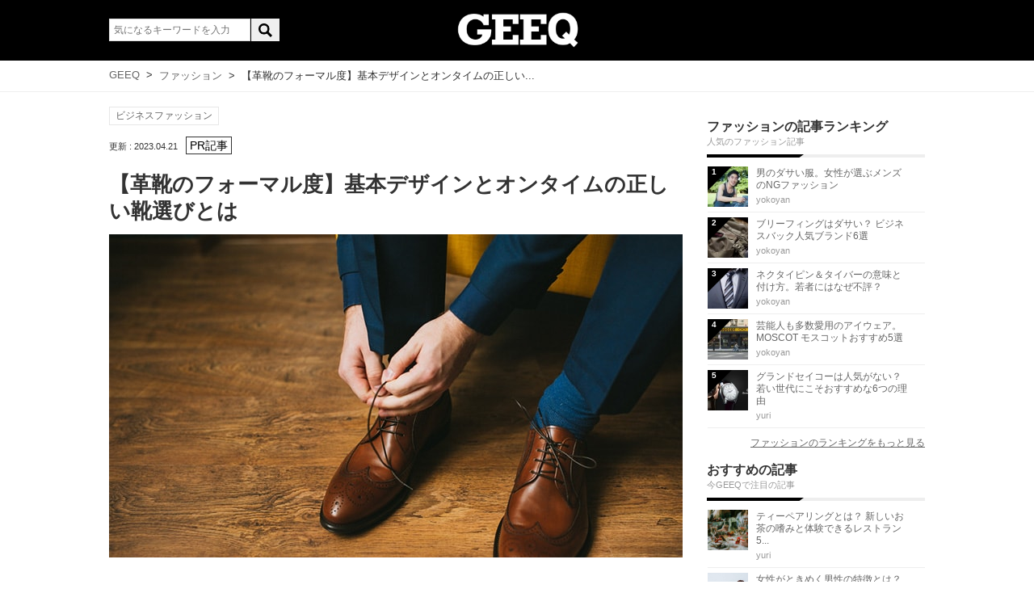

--- FILE ---
content_type: text/html; charset=UTF-8
request_url: https://geeq.jp/103401
body_size: 16760
content:
<!DOCTYPE html>
<html lang="ja">
	<head>
		<meta charset="utf-8">
		<meta http-equiv="X-UA-Compatible" content="IE=edge">
		<meta name="viewport" content="width=device-width,user-scalable=no" />
		<meta name="format-detection" content="telephone=no">

		
					<meta name="thumbnail" content="https://geeq.jp/wp-content/uploads/2018/12/shutterstock_1032900049-300x200.jpg" />
				<link rel="shortcut icon" href="https://geeq.jp/favicon.ico">


		<link rel="stylesheet" href="https://use.fontawesome.com/releases/v5.6.3/css/all.css">
		<meta itemprop="image" content="https://geeq.jp/wp-content/themes/QOOL/images/geeq_1.png" />



		

					<meta property="og:type" content="article" />
		
		
	<script type="application/ld+json">
    {
  		"@context": "http://schema.org",
  		"@type": "BreadcrumbList",
  		"itemListElement": [
  			{
  				"@type": "ListItem",
  				"position": 1,
  				"item": {
  					"@id": "/",
  					"name": "GEEQ",
  					"image": "https://geeq.jp/wp-content/themes/QOOL/images/geeq_1.png"
  				}
  			},
        {
  				"@type": "ListItem",
  				"position": 2,
  				"item": {
  					"@id": "https://geeq.jp/fashion",
  					"name": "ファッション"
  				}
  			},
        {
  				"@type": "ListItem",
  				"position": 3,
  				"item": {
  					"@id": "https://geeq.jp/103401",
  					"name": "【革靴のフォーマル度】基本デザインとオンタイムの正しい靴選びとは",
  					"image": "https://geeq.jp/wp-content/uploads/2018/12/shutterstock_1032900049-300x200.jpg"
  				}
  			}
  		]
  	}
  </script>
		
	
		<!-- All in One SEO 4.3.5.1 - aioseo.com -->
		<title>【革靴のフォーマル度】基本デザインとオンタイムの正しい靴選びとは | GEEQ</title>
		<meta name="description" content="「プレーントゥ」「ストレートチップ」「外羽根」「内羽根」など、革靴には様々なデザインがありますが、実はそれぞれでフォーマル度が違うことをご存知でしょうか？ この記事では、知っておきたい「革靴のフォーマル度」と基本デザインについてまとめています。" />
		<meta name="robots" content="max-image-preview:large" />
		<meta name="keywords" content="革靴,フォーマル度,選び方,シーン" />
		<link rel="canonical" href="https://geeq.jp/103401" />
		<meta name="generator" content="All in One SEO (AIOSEO) 4.3.5.1 " />
		<meta property="og:locale" content="ja_JP" />
		<meta property="og:site_name" content="GEEQ" />
		<meta property="og:type" content="article" />
		<meta property="og:title" content="知らないのは恥。スーツに合わせる正しいメンズフォーマルの靴選び" />
		<meta property="og:description" content="靴選びはオンとオフを分けて考えましょう。オンの靴をオフに履けばドレスアップ感が増し、オフの靴をオンに履けばクールビズのような緩めのオンスタイルを表現できます。「最適なおしゃれ」を楽むためにも、靴選びの基本は必ず押さえておきましょう。" />
		<meta property="og:url" content="https://geeq.jp/103401" />
		<meta property="og:image" content="https://geeq.jp/wp-content/uploads/2018/12/shutterstock_1032900049.jpg" />
		<meta property="og:image:secure_url" content="https://geeq.jp/wp-content/uploads/2018/12/shutterstock_1032900049.jpg" />
		<meta property="og:image:width" content="1000" />
		<meta property="og:image:height" content="667" />
		<meta property="article:published_time" content="2020-03-23T03:25:32+00:00" />
		<meta property="article:modified_time" content="2023-04-21T02:01:55+00:00" />
		<meta name="twitter:card" content="summary" />
		<meta name="twitter:title" content="知らないのは恥。スーツに合わせる正しいメンズフォーマルの靴選び" />
		<meta name="twitter:description" content="靴選びはオンとオフを分けて考えましょう。オンの靴をオフに履けばドレスアップ感が増し、オフの靴をオンに履けばクールビズのような緩めのオンスタイルを表現できます。「最適なおしゃれ」を楽むためにも、靴選びの基本は必ず押さえておきましょう。" />
		<meta name="twitter:image" content="https://geeq.jp/wp-content/uploads/2018/12/shutterstock_1197423331-1.jpg" />
		<meta name="google" content="nositelinkssearchbox" />
		<script type="text/javascript" >
			window.ga=window.ga||function(){(ga.q=ga.q||[]).push(arguments)};ga.l=+new Date;
			ga('create', "UA-173249667-1", 'auto');
			ga('send', 'pageview');
		</script>
		<script async src="https://www.google-analytics.com/analytics.js"></script>
		<!-- All in One SEO -->

<link rel='dns-prefetch' href='//s.w.org' />
<script type="text/javascript">
window._wpemojiSettings = {"baseUrl":"https:\/\/s.w.org\/images\/core\/emoji\/13.1.0\/72x72\/","ext":".png","svgUrl":"https:\/\/s.w.org\/images\/core\/emoji\/13.1.0\/svg\/","svgExt":".svg","source":{"concatemoji":"https:\/\/geeq.jp\/wp-includes\/js\/wp-emoji-release.min.js?ver=1647219723"}};
/*! This file is auto-generated */
!function(e,a,t){var n,r,o,i=a.createElement("canvas"),p=i.getContext&&i.getContext("2d");function s(e,t){var a=String.fromCharCode;p.clearRect(0,0,i.width,i.height),p.fillText(a.apply(this,e),0,0);e=i.toDataURL();return p.clearRect(0,0,i.width,i.height),p.fillText(a.apply(this,t),0,0),e===i.toDataURL()}function c(e){var t=a.createElement("script");t.src=e,t.defer=t.type="text/javascript",a.getElementsByTagName("head")[0].appendChild(t)}for(o=Array("flag","emoji"),t.supports={everything:!0,everythingExceptFlag:!0},r=0;r<o.length;r++)t.supports[o[r]]=function(e){if(!p||!p.fillText)return!1;switch(p.textBaseline="top",p.font="600 32px Arial",e){case"flag":return s([127987,65039,8205,9895,65039],[127987,65039,8203,9895,65039])?!1:!s([55356,56826,55356,56819],[55356,56826,8203,55356,56819])&&!s([55356,57332,56128,56423,56128,56418,56128,56421,56128,56430,56128,56423,56128,56447],[55356,57332,8203,56128,56423,8203,56128,56418,8203,56128,56421,8203,56128,56430,8203,56128,56423,8203,56128,56447]);case"emoji":return!s([10084,65039,8205,55357,56613],[10084,65039,8203,55357,56613])}return!1}(o[r]),t.supports.everything=t.supports.everything&&t.supports[o[r]],"flag"!==o[r]&&(t.supports.everythingExceptFlag=t.supports.everythingExceptFlag&&t.supports[o[r]]);t.supports.everythingExceptFlag=t.supports.everythingExceptFlag&&!t.supports.flag,t.DOMReady=!1,t.readyCallback=function(){t.DOMReady=!0},t.supports.everything||(n=function(){t.readyCallback()},a.addEventListener?(a.addEventListener("DOMContentLoaded",n,!1),e.addEventListener("load",n,!1)):(e.attachEvent("onload",n),a.attachEvent("onreadystatechange",function(){"complete"===a.readyState&&t.readyCallback()})),(n=t.source||{}).concatemoji?c(n.concatemoji):n.wpemoji&&n.twemoji&&(c(n.twemoji),c(n.wpemoji)))}(window,document,window._wpemojiSettings);
</script>
<style type="text/css">
img.wp-smiley,
img.emoji {
	display: inline !important;
	border: none !important;
	box-shadow: none !important;
	height: 1em !important;
	width: 1em !important;
	margin: 0 0.07em !important;
	vertical-align: -0.1em !important;
	background: none !important;
	padding: 0 !important;
}
</style>
	<link rel='stylesheet' id='wp-block-library-css'  href='https://geeq.jp/wp-content/plugins/gutenberg/build/block-library/style.css?ver=1653974227' type='text/css' media='all' />
<style id='global-styles-inline-css' type='text/css'>
body{--wp--preset--color--black: #000000;--wp--preset--color--cyan-bluish-gray: #abb8c3;--wp--preset--color--white: #ffffff;--wp--preset--color--pale-pink: #f78da7;--wp--preset--color--vivid-red: #cf2e2e;--wp--preset--color--luminous-vivid-orange: #ff6900;--wp--preset--color--luminous-vivid-amber: #fcb900;--wp--preset--color--light-green-cyan: #7bdcb5;--wp--preset--color--vivid-green-cyan: #00d084;--wp--preset--color--pale-cyan-blue: #8ed1fc;--wp--preset--color--vivid-cyan-blue: #0693e3;--wp--preset--color--vivid-purple: #9b51e0;--wp--preset--gradient--vivid-cyan-blue-to-vivid-purple: linear-gradient(135deg,rgba(6,147,227,1) 0%,rgb(155,81,224) 100%);--wp--preset--gradient--light-green-cyan-to-vivid-green-cyan: linear-gradient(135deg,rgb(122,220,180) 0%,rgb(0,208,130) 100%);--wp--preset--gradient--luminous-vivid-amber-to-luminous-vivid-orange: linear-gradient(135deg,rgba(252,185,0,1) 0%,rgba(255,105,0,1) 100%);--wp--preset--gradient--luminous-vivid-orange-to-vivid-red: linear-gradient(135deg,rgba(255,105,0,1) 0%,rgb(207,46,46) 100%);--wp--preset--gradient--very-light-gray-to-cyan-bluish-gray: linear-gradient(135deg,rgb(238,238,238) 0%,rgb(169,184,195) 100%);--wp--preset--gradient--cool-to-warm-spectrum: linear-gradient(135deg,rgb(74,234,220) 0%,rgb(151,120,209) 20%,rgb(207,42,186) 40%,rgb(238,44,130) 60%,rgb(251,105,98) 80%,rgb(254,248,76) 100%);--wp--preset--gradient--blush-light-purple: linear-gradient(135deg,rgb(255,206,236) 0%,rgb(152,150,240) 100%);--wp--preset--gradient--blush-bordeaux: linear-gradient(135deg,rgb(254,205,165) 0%,rgb(254,45,45) 50%,rgb(107,0,62) 100%);--wp--preset--gradient--luminous-dusk: linear-gradient(135deg,rgb(255,203,112) 0%,rgb(199,81,192) 50%,rgb(65,88,208) 100%);--wp--preset--gradient--pale-ocean: linear-gradient(135deg,rgb(255,245,203) 0%,rgb(182,227,212) 50%,rgb(51,167,181) 100%);--wp--preset--gradient--electric-grass: linear-gradient(135deg,rgb(202,248,128) 0%,rgb(113,206,126) 100%);--wp--preset--gradient--midnight: linear-gradient(135deg,rgb(2,3,129) 0%,rgb(40,116,252) 100%);--wp--preset--duotone--dark-grayscale: url('#wp-duotone-dark-grayscale');--wp--preset--duotone--grayscale: url('#wp-duotone-grayscale');--wp--preset--duotone--purple-yellow: url('#wp-duotone-purple-yellow');--wp--preset--duotone--blue-red: url('#wp-duotone-blue-red');--wp--preset--duotone--midnight: url('#wp-duotone-midnight');--wp--preset--duotone--magenta-yellow: url('#wp-duotone-magenta-yellow');--wp--preset--duotone--purple-green: url('#wp-duotone-purple-green');--wp--preset--duotone--blue-orange: url('#wp-duotone-blue-orange');--wp--preset--font-size--small: 13px;--wp--preset--font-size--medium: 20px;--wp--preset--font-size--large: 36px;--wp--preset--font-size--x-large: 42px;}.has-black-color{color: var(--wp--preset--color--black) !important;}.has-cyan-bluish-gray-color{color: var(--wp--preset--color--cyan-bluish-gray) !important;}.has-white-color{color: var(--wp--preset--color--white) !important;}.has-pale-pink-color{color: var(--wp--preset--color--pale-pink) !important;}.has-vivid-red-color{color: var(--wp--preset--color--vivid-red) !important;}.has-luminous-vivid-orange-color{color: var(--wp--preset--color--luminous-vivid-orange) !important;}.has-luminous-vivid-amber-color{color: var(--wp--preset--color--luminous-vivid-amber) !important;}.has-light-green-cyan-color{color: var(--wp--preset--color--light-green-cyan) !important;}.has-vivid-green-cyan-color{color: var(--wp--preset--color--vivid-green-cyan) !important;}.has-pale-cyan-blue-color{color: var(--wp--preset--color--pale-cyan-blue) !important;}.has-vivid-cyan-blue-color{color: var(--wp--preset--color--vivid-cyan-blue) !important;}.has-vivid-purple-color{color: var(--wp--preset--color--vivid-purple) !important;}.has-black-background-color{background-color: var(--wp--preset--color--black) !important;}.has-cyan-bluish-gray-background-color{background-color: var(--wp--preset--color--cyan-bluish-gray) !important;}.has-white-background-color{background-color: var(--wp--preset--color--white) !important;}.has-pale-pink-background-color{background-color: var(--wp--preset--color--pale-pink) !important;}.has-vivid-red-background-color{background-color: var(--wp--preset--color--vivid-red) !important;}.has-luminous-vivid-orange-background-color{background-color: var(--wp--preset--color--luminous-vivid-orange) !important;}.has-luminous-vivid-amber-background-color{background-color: var(--wp--preset--color--luminous-vivid-amber) !important;}.has-light-green-cyan-background-color{background-color: var(--wp--preset--color--light-green-cyan) !important;}.has-vivid-green-cyan-background-color{background-color: var(--wp--preset--color--vivid-green-cyan) !important;}.has-pale-cyan-blue-background-color{background-color: var(--wp--preset--color--pale-cyan-blue) !important;}.has-vivid-cyan-blue-background-color{background-color: var(--wp--preset--color--vivid-cyan-blue) !important;}.has-vivid-purple-background-color{background-color: var(--wp--preset--color--vivid-purple) !important;}.has-black-border-color{border-color: var(--wp--preset--color--black) !important;}.has-cyan-bluish-gray-border-color{border-color: var(--wp--preset--color--cyan-bluish-gray) !important;}.has-white-border-color{border-color: var(--wp--preset--color--white) !important;}.has-pale-pink-border-color{border-color: var(--wp--preset--color--pale-pink) !important;}.has-vivid-red-border-color{border-color: var(--wp--preset--color--vivid-red) !important;}.has-luminous-vivid-orange-border-color{border-color: var(--wp--preset--color--luminous-vivid-orange) !important;}.has-luminous-vivid-amber-border-color{border-color: var(--wp--preset--color--luminous-vivid-amber) !important;}.has-light-green-cyan-border-color{border-color: var(--wp--preset--color--light-green-cyan) !important;}.has-vivid-green-cyan-border-color{border-color: var(--wp--preset--color--vivid-green-cyan) !important;}.has-pale-cyan-blue-border-color{border-color: var(--wp--preset--color--pale-cyan-blue) !important;}.has-vivid-cyan-blue-border-color{border-color: var(--wp--preset--color--vivid-cyan-blue) !important;}.has-vivid-purple-border-color{border-color: var(--wp--preset--color--vivid-purple) !important;}.has-vivid-cyan-blue-to-vivid-purple-gradient-background{background: var(--wp--preset--gradient--vivid-cyan-blue-to-vivid-purple) !important;}.has-light-green-cyan-to-vivid-green-cyan-gradient-background{background: var(--wp--preset--gradient--light-green-cyan-to-vivid-green-cyan) !important;}.has-luminous-vivid-amber-to-luminous-vivid-orange-gradient-background{background: var(--wp--preset--gradient--luminous-vivid-amber-to-luminous-vivid-orange) !important;}.has-luminous-vivid-orange-to-vivid-red-gradient-background{background: var(--wp--preset--gradient--luminous-vivid-orange-to-vivid-red) !important;}.has-very-light-gray-to-cyan-bluish-gray-gradient-background{background: var(--wp--preset--gradient--very-light-gray-to-cyan-bluish-gray) !important;}.has-cool-to-warm-spectrum-gradient-background{background: var(--wp--preset--gradient--cool-to-warm-spectrum) !important;}.has-blush-light-purple-gradient-background{background: var(--wp--preset--gradient--blush-light-purple) !important;}.has-blush-bordeaux-gradient-background{background: var(--wp--preset--gradient--blush-bordeaux) !important;}.has-luminous-dusk-gradient-background{background: var(--wp--preset--gradient--luminous-dusk) !important;}.has-pale-ocean-gradient-background{background: var(--wp--preset--gradient--pale-ocean) !important;}.has-electric-grass-gradient-background{background: var(--wp--preset--gradient--electric-grass) !important;}.has-midnight-gradient-background{background: var(--wp--preset--gradient--midnight) !important;}.has-small-font-size{font-size: var(--wp--preset--font-size--small) !important;}.has-medium-font-size{font-size: var(--wp--preset--font-size--medium) !important;}.has-large-font-size{font-size: var(--wp--preset--font-size--large) !important;}.has-x-large-font-size{font-size: var(--wp--preset--font-size--x-large) !important;}
</style>
<link rel='stylesheet' id='contact-form-7-css'  href='https://geeq.jp/wp-content/plugins/contact-form-7/includes/css/styles.css?ver=1653974215' type='text/css' media='all' />
<link rel='stylesheet' id='dashicons-css'  href='https://geeq.jp/wp-includes/css/dashicons.min.css?ver=1621213569' type='text/css' media='all' />
<link rel='stylesheet' id='post-views-counter-frontend-css'  href='https://geeq.jp/wp-content/plugins/post-views-counter/css/frontend.min.css?ver=1681956793' type='text/css' media='all' />
<link rel='stylesheet' id='toc-screen-css'  href='https://geeq.jp/wp-content/plugins/table-of-contents-plus/screen.min.css?ver=1640307435' type='text/css' media='all' />
<link rel='stylesheet' id='default-css'  href='https://geeq.jp/wp-content/themes/QOOL/css/default.css?ver=1595309702' type='text/css' media='all' />
<link rel='stylesheet' id='style-css'  href='https://geeq.jp/wp-content/themes/QOOL/style.css?ver=1699593990' type='text/css' media='all' />
<link rel='stylesheet' id='page-css'  href='https://geeq.jp/wp-content/themes/QOOL/css/page.css?ver=1597630499' type='text/css' media='all' />
<script type='text/javascript' src='https://geeq.jp/wp-includes/js/jquery/jquery.min.js?ver=1647219723' id='jquery-core-js'></script>
<script type='text/javascript' src='https://geeq.jp/wp-includes/js/jquery/jquery-migrate.min.js?ver=1621213569' id='jquery-migrate-js'></script>
<link rel="https://api.w.org/" href="https://geeq.jp/wp-json/" /><link rel="alternate" type="application/json" href="https://geeq.jp/wp-json/wp/v2/posts/3401" /><link rel="EditURI" type="application/rsd+xml" title="RSD" href="https://geeq.jp/xmlrpc.php?rsd" />
<link rel="wlwmanifest" type="application/wlwmanifest+xml" href="https://geeq.jp/wp-includes/wlwmanifest.xml" /> 
<meta name="generator" content="WordPress 5.9.12" />
<link rel='shortlink' href='https://geeq.jp/?p=3401' />
<link rel="alternate" type="application/json+oembed" href="https://geeq.jp/wp-json/oembed/1.0/embed?url=https%3A%2F%2Fgeeq.jp%2F103401" />
<link rel="alternate" type="text/xml+oembed" href="https://geeq.jp/wp-json/oembed/1.0/embed?url=https%3A%2F%2Fgeeq.jp%2F103401&#038;format=xml" />
<style type="text/css">div#toc_container {width: 100%;}</style><style type="text/css">.saboxplugin-wrap{-webkit-box-sizing:border-box;-moz-box-sizing:border-box;-ms-box-sizing:border-box;box-sizing:border-box;border:1px solid #eee;width:100%;clear:both;display:block;overflow:hidden;word-wrap:break-word;position:relative}.saboxplugin-wrap .saboxplugin-gravatar{float:left;padding:0 20px 20px 20px}.saboxplugin-wrap .saboxplugin-gravatar img{max-width:100px;height:auto;border-radius:0;}.saboxplugin-wrap .saboxplugin-authorname{font-size:18px;line-height:1;margin:20px 0 0 20px;display:block}.saboxplugin-wrap .saboxplugin-authorname a{text-decoration:none}.saboxplugin-wrap .saboxplugin-authorname a:focus{outline:0}.saboxplugin-wrap .saboxplugin-desc{display:block;margin:5px 20px}.saboxplugin-wrap .saboxplugin-desc a{text-decoration:underline}.saboxplugin-wrap .saboxplugin-desc p{margin:5px 0 12px}.saboxplugin-wrap .saboxplugin-web{margin:0 20px 15px;text-align:left}.saboxplugin-wrap .sab-web-position{text-align:right}.saboxplugin-wrap .saboxplugin-web a{color:#ccc;text-decoration:none}.saboxplugin-wrap .saboxplugin-socials{position:relative;display:block;background:#fcfcfc;padding:5px;border-top:1px solid #eee}.saboxplugin-wrap .saboxplugin-socials a svg{width:20px;height:20px}.saboxplugin-wrap .saboxplugin-socials a svg .st2{fill:#fff; transform-origin:center center;}.saboxplugin-wrap .saboxplugin-socials a svg .st1{fill:rgba(0,0,0,.3)}.saboxplugin-wrap .saboxplugin-socials a:hover{opacity:.8;-webkit-transition:opacity .4s;-moz-transition:opacity .4s;-o-transition:opacity .4s;transition:opacity .4s;box-shadow:none!important;-webkit-box-shadow:none!important}.saboxplugin-wrap .saboxplugin-socials .saboxplugin-icon-color{box-shadow:none;padding:0;border:0;-webkit-transition:opacity .4s;-moz-transition:opacity .4s;-o-transition:opacity .4s;transition:opacity .4s;display:inline-block;color:#fff;font-size:0;text-decoration:inherit;margin:5px;-webkit-border-radius:0;-moz-border-radius:0;-ms-border-radius:0;-o-border-radius:0;border-radius:0;overflow:hidden}.saboxplugin-wrap .saboxplugin-socials .saboxplugin-icon-grey{text-decoration:inherit;box-shadow:none;position:relative;display:-moz-inline-stack;display:inline-block;vertical-align:middle;zoom:1;margin:10px 5px;color:#444;fill:#444}.clearfix:after,.clearfix:before{content:' ';display:table;line-height:0;clear:both}.ie7 .clearfix{zoom:1}.saboxplugin-socials.sabox-colored .saboxplugin-icon-color .sab-twitch{border-color:#38245c}.saboxplugin-socials.sabox-colored .saboxplugin-icon-color .sab-addthis{border-color:#e91c00}.saboxplugin-socials.sabox-colored .saboxplugin-icon-color .sab-behance{border-color:#003eb0}.saboxplugin-socials.sabox-colored .saboxplugin-icon-color .sab-delicious{border-color:#06c}.saboxplugin-socials.sabox-colored .saboxplugin-icon-color .sab-deviantart{border-color:#036824}.saboxplugin-socials.sabox-colored .saboxplugin-icon-color .sab-digg{border-color:#00327c}.saboxplugin-socials.sabox-colored .saboxplugin-icon-color .sab-dribbble{border-color:#ba1655}.saboxplugin-socials.sabox-colored .saboxplugin-icon-color .sab-facebook{border-color:#1e2e4f}.saboxplugin-socials.sabox-colored .saboxplugin-icon-color .sab-flickr{border-color:#003576}.saboxplugin-socials.sabox-colored .saboxplugin-icon-color .sab-github{border-color:#264874}.saboxplugin-socials.sabox-colored .saboxplugin-icon-color .sab-google{border-color:#0b51c5}.saboxplugin-socials.sabox-colored .saboxplugin-icon-color .sab-googleplus{border-color:#96271a}.saboxplugin-socials.sabox-colored .saboxplugin-icon-color .sab-html5{border-color:#902e13}.saboxplugin-socials.sabox-colored .saboxplugin-icon-color .sab-instagram{border-color:#1630aa}.saboxplugin-socials.sabox-colored .saboxplugin-icon-color .sab-linkedin{border-color:#00344f}.saboxplugin-socials.sabox-colored .saboxplugin-icon-color .sab-pinterest{border-color:#5b040e}.saboxplugin-socials.sabox-colored .saboxplugin-icon-color .sab-reddit{border-color:#992900}.saboxplugin-socials.sabox-colored .saboxplugin-icon-color .sab-rss{border-color:#a43b0a}.saboxplugin-socials.sabox-colored .saboxplugin-icon-color .sab-sharethis{border-color:#5d8420}.saboxplugin-socials.sabox-colored .saboxplugin-icon-color .sab-skype{border-color:#00658a}.saboxplugin-socials.sabox-colored .saboxplugin-icon-color .sab-soundcloud{border-color:#995200}.saboxplugin-socials.sabox-colored .saboxplugin-icon-color .sab-spotify{border-color:#0f612c}.saboxplugin-socials.sabox-colored .saboxplugin-icon-color .sab-stackoverflow{border-color:#a95009}.saboxplugin-socials.sabox-colored .saboxplugin-icon-color .sab-steam{border-color:#006388}.saboxplugin-socials.sabox-colored .saboxplugin-icon-color .sab-user_email{border-color:#b84e05}.saboxplugin-socials.sabox-colored .saboxplugin-icon-color .sab-stumbleUpon{border-color:#9b280e}.saboxplugin-socials.sabox-colored .saboxplugin-icon-color .sab-tumblr{border-color:#10151b}.saboxplugin-socials.sabox-colored .saboxplugin-icon-color .sab-twitter{border-color:#0967a0}.saboxplugin-socials.sabox-colored .saboxplugin-icon-color .sab-vimeo{border-color:#0d7091}.saboxplugin-socials.sabox-colored .saboxplugin-icon-color .sab-windows{border-color:#003f71}.saboxplugin-socials.sabox-colored .saboxplugin-icon-color .sab-whatsapp{border-color:#003f71}.saboxplugin-socials.sabox-colored .saboxplugin-icon-color .sab-wordpress{border-color:#0f3647}.saboxplugin-socials.sabox-colored .saboxplugin-icon-color .sab-yahoo{border-color:#14002d}.saboxplugin-socials.sabox-colored .saboxplugin-icon-color .sab-youtube{border-color:#900}.saboxplugin-socials.sabox-colored .saboxplugin-icon-color .sab-xing{border-color:#000202}.saboxplugin-socials.sabox-colored .saboxplugin-icon-color .sab-mixcloud{border-color:#2475a0}.saboxplugin-socials.sabox-colored .saboxplugin-icon-color .sab-vk{border-color:#243549}.saboxplugin-socials.sabox-colored .saboxplugin-icon-color .sab-medium{border-color:#00452c}.saboxplugin-socials.sabox-colored .saboxplugin-icon-color .sab-quora{border-color:#420e00}.saboxplugin-socials.sabox-colored .saboxplugin-icon-color .sab-meetup{border-color:#9b181c}.saboxplugin-socials.sabox-colored .saboxplugin-icon-color .sab-goodreads{border-color:#000}.saboxplugin-socials.sabox-colored .saboxplugin-icon-color .sab-snapchat{border-color:#999700}.saboxplugin-socials.sabox-colored .saboxplugin-icon-color .sab-500px{border-color:#00557f}.saboxplugin-socials.sabox-colored .saboxplugin-icon-color .sab-mastodont{border-color:#185886}.sabox-plus-item{margin-bottom:20px}@media screen and (max-width:480px){.saboxplugin-wrap{text-align:center}.saboxplugin-wrap .saboxplugin-gravatar{float:none;padding:20px 0;text-align:center;margin:0 auto;display:block}.saboxplugin-wrap .saboxplugin-gravatar img{float:none;display:inline-block;display:-moz-inline-stack;vertical-align:middle;zoom:1}.saboxplugin-wrap .saboxplugin-desc{margin:0 10px 20px;text-align:center}.saboxplugin-wrap .saboxplugin-authorname{text-align:center;margin:10px 0 20px}}body .saboxplugin-authorname a,body .saboxplugin-authorname a:hover{box-shadow:none;-webkit-box-shadow:none}a.sab-profile-edit{font-size:16px!important;line-height:1!important}.sab-edit-settings a,a.sab-profile-edit{color:#0073aa!important;box-shadow:none!important;-webkit-box-shadow:none!important}.sab-edit-settings{margin-right:15px;position:absolute;right:0;z-index:2;bottom:10px;line-height:20px}.sab-edit-settings i{margin-left:5px}.saboxplugin-socials{line-height:1!important}.rtl .saboxplugin-wrap .saboxplugin-gravatar{float:right}.rtl .saboxplugin-wrap .saboxplugin-authorname{display:flex;align-items:center}.rtl .saboxplugin-wrap .saboxplugin-authorname .sab-profile-edit{margin-right:10px}.rtl .sab-edit-settings{right:auto;left:0}img.sab-custom-avatar{max-width:75px;}.saboxplugin-wrap {margin-top:0px; margin-bottom:0px; padding: 0px 0px }.saboxplugin-wrap .saboxplugin-authorname {font-size:18px; line-height:25px;}.saboxplugin-wrap .saboxplugin-desc p, .saboxplugin-wrap .saboxplugin-desc {font-size:14px !important; line-height:21px !important;}.saboxplugin-wrap .saboxplugin-web {font-size:14px;}.saboxplugin-wrap .saboxplugin-socials a svg {width:18px;height:18px;}</style>

	</head>

	<body data-rsssl=1 class="post-template-default single single-post postid-3401 single-format-standard">

		

		

		

<div id="wrapper">

			<header class="m_header">
			<div class="m_head_inner">
				<div class="container">
					<div class="head_area flex_sb">
						<div id="serch">
<form method="get" class="searchform" action="https://geeq.jp/">
  <input type="text" placeholder="気になるキーワードを入力" name="s" class="searchfield" value="" />
  <input type="submit" value="" alt="検索" title="検索" class="searchsubmit">
</form>
</div>
													<p><a href="https://geeq.jp/"><img src="https://geeq.jp/wp-content/themes/QOOL/images/logo_2.png" alt="GEEQ"></a></p>
												<div class="sp_btn"></div>
					</div><!-- .head_area -->
				</div><!-- .container -->
			</div><!-- .m_head_inner -->
		</header>
	
	
	
<div class="breadcrumb">
	<div class="container">
		<ul class="flex_item">

					<li><a href="https://geeq.jp/">GEEQ</a><span>></span></li>
		
					<li><a href="https://geeq.jp/fashion">ファッション</a><span>></span></li>

							<li>【革靴のフォーマル度】基本デザインとオンタイムの正しい...</li>
			

				</ul>
	</div>
</div>


		

			

				

		<div id="main_content">
			<div class="container">

<div class="cont_wrap flex_sb">
	<div class="main">

		<section class="column_content single_content">

			
			<div class="inner">
				<article class="entry-content">

					
							
							<script type="application/ld+json">
								{
									"@context": "http://schema.org",
									"@type": "Article",
									"mainEntityOfPage": {
										"@type": "WebPage",
										"@id": "https://geeq.jp/103401"
									},
									"headline": "【革靴のフォーマル度】基本デザインとオンタイムの正しい靴選びとは",
									"image": {
										"@type": "ImageObject",
										"url": "https://geeq.jp/wp-content/uploads/2018/12/shutterstock_1032900049.jpg",
										"height": 667,
										"width": 1000									},
									"datePublished": "2020/03/23",
									"dateModified": "2023/04/21",
									"author": {
										"@type": "Person",
										"name": "yokoyan"
									},
									"publisher": {
										"@type": "Organization",
										"name": "GEEQ",
										"logo": {
											"@type": "ImageObject",
											"url": "https://geeq.jp/wp-content/themes/QOOL/images/logo_2.png",
											"width": 300,
											"height": 200
										}
									},
									"description": "「プレーントゥ」「ストレートチップ」「外羽根」「内羽根」など、革靴には様々なデザインがありますが、実はそれぞれでフォーマ…"
								}
							</script>

															<div class="tag_area_inner inner">
									<div class="cat_text_contens top_tags">
										<ul class="tags flex_item"><li><a href="https://geeq.jp/tag/business" rel="tag">ビジネスファッション</a></li></ul>									</div>
								</div>

								<div class="flex_item">
									<p class="time"><time class="time_update date updated" datetime2023-04-21>更新 : 2023.04.21</time></p>
								</div>

								<!-- <div class="flex_item">
																	<p class="time"><time class="time_update date updated" datetime2023-04-21>更新 : 2023.04.21</time></p>
															</div> -->
							

															<h1 class="title01 entry-title">【革靴のフォーマル度】基本デザインとオンタイムの正しい靴選びとは</h1>
								<div class="post_img"><img width="1000" height="667" src="https://geeq.jp/wp-content/uploads/2018/12/shutterstock_1032900049.jpg" class="attachment-full size-full wp-post-image" alt="【革靴のフォーマル度】基本デザインとオンタイムの正しい靴選びとは" srcset="https://geeq.jp/wp-content/uploads/2018/12/shutterstock_1032900049.jpg 1000w, https://geeq.jp/wp-content/uploads/2018/12/shutterstock_1032900049-300x200.jpg 300w, https://geeq.jp/wp-content/uploads/2018/12/shutterstock_1032900049-768x512.jpg 768w" sizes="(max-width: 1000px) 100vw, 1000px" /></div>
								

<div class="social_btn">
	<ul class="social_btn_inner flex_sb">

		<li id="fa">
			<a href="http://www.facebook.com/sharer.php?src=bm&u=https%3A%2F%2Fgeeq.jp%2F103401&amp;t=%E3%80%90%E9%9D%A9%E9%9D%B4%E3%81%AE%E3%83%95%E3%82%A9%E3%83%BC%E3%83%9E%E3%83%AB%E5%BA%A6%E3%80%91%E5%9F%BA%E6%9C%AC%E3%83%87%E3%82%B6%E3%82%A4%E3%83%B3%E3%81%A8%E3%82%AA%E3%83%B3%E3%82%BF%E3%82%A4%E3%83%A0%E3%81%AE%E6%AD%A3%E3%81%97%E3%81%84%E9%9D%B4%E9%81%B8%E3%81%B3%E3%81%A8%E3%81%AF+%7C+GEEQGEEQ" target="_blank">
				<img src="https://geeq.jp/wp-content/themes/QOOL/images/facebook.svg" alt="facebook">
			</a>
		</li>

		<li id="tw">
			<a href="http://twitter.com/intent/tweet?url=https%3A%2F%2Fgeeq.jp%2F103401&text=%E3%80%90%E9%9D%A9%E9%9D%B4%E3%81%AE%E3%83%95%E3%82%A9%E3%83%BC%E3%83%9E%E3%83%AB%E5%BA%A6%E3%80%91%E5%9F%BA%E6%9C%AC%E3%83%87%E3%82%B6%E3%82%A4%E3%83%B3%E3%81%A8%E3%82%AA%E3%83%B3%E3%82%BF%E3%82%A4%E3%83%A0%E3%81%AE%E6%AD%A3%E3%81%97%E3%81%84%E9%9D%B4%E9%81%B8%E3%81%B3%E3%81%A8%E3%81%AF+%7C+GEEQGEEQ" target="_blank">
				<img src="https://geeq.jp/wp-content/themes/QOOL/images/twitter.svg" alt="twitter">
			</a>
		</li>

	
		<li id="line">
			<a href="//line.me/R/msg/text/" target="_blank" title="LINEに送る">
				<img src="https://geeq.jp/wp-content/themes/QOOL/images/line.svg" alt="line">
			</a>
		</li>

	
		<li id="ha">
			<a href="http://b.hatena.ne.jp/add?mode=confirm&url=https%3A%2F%2Fgeeq.jp%2F103401&title=%E3%80%90%E9%9D%A9%E9%9D%B4%E3%81%AE%E3%83%95%E3%82%A9%E3%83%BC%E3%83%9E%E3%83%AB%E5%BA%A6%E3%80%91%E5%9F%BA%E6%9C%AC%E3%83%87%E3%82%B6%E3%82%A4%E3%83%B3%E3%81%A8%E3%82%AA%E3%83%B3%E3%82%BF%E3%82%A4%E3%83%A0%E3%81%AE%E6%AD%A3%E3%81%97%E3%81%84%E9%9D%B4%E9%81%B8%E3%81%B3%E3%81%A8%E3%81%AF+%7C+GEEQGEEQ" target="_blank">
				<img src="https://geeq.jp/wp-content/themes/QOOL/images/hatena.svg" alt="hatena">
			</a>
		</li>

	</ul>
</div>
							

							
							<p>「プレーントゥ」「ストレートチップ」「外羽根」「内羽根」など、革靴には様々なデザインがありますが、実はそれぞれでフォーマル度が違うことをご存知でしょうか？</p>
<p>そこで今回は、オンオフで使い分ける前に知っておきたい「革靴のフォーマル度」についてご紹介したいと思います。</p>
<div class="ctabox ctatoc">
<div class="content_table_box bl">



<p class="has-text-align-center has-small-font-size"><strong>【PR】</strong></p>


<div class="wp-block-image is-style-default">
<figure class="aligncenter size-full"><img loading="lazy" width="300" height="250" src="https://geeq.jp/wp-content/uploads/2023/04/710e9fd54059ccc2c2b51dc158b1e37e.jpg" alt="" class="wp-image-59221"/></figure></div>


<p class="sd-pr1"></p>
<p class="sd-pr2"></p>
<p class="sd-pr3"></p>
<p class="sd-pr4"></p>



<div class="wp-container-1 wp-block-buttons">
<div class="wp-block-button"><a class="wp-block-button__link" href="https://af.sugardaddy.jp/a?af_id=16287349435867&amp;s_id=1190&amp;lp_id=lp_m01" target="_blank" rel="noopener nofollow">シュガーダディ公式サイト</a></div>
</div>



</div>



<style type="text/css">
.sd-pr1:before{
content:"かわいい女の子と出会いたい。できれば可愛い女性大生とかCAと遊びたい。";
font-size:1em;
}
.sd-pr2:before{
content:"そんなワガママな男性にはシュガーダディがおすすめです。パパ活サイトだからとにかく男がモテるし、本当に出会えます。";
font-size:1em;
}
.sd-pr3:before{
content:"もちろんある程度のお金は必要ですが、女の子のレベルが段違いに高くて、当たり外れの大きい風俗で遊ぶよりも満足感があります。";
font-size:1em;
}
.sd-pr4:before{
content:"出会い系やマッチングアプリに全然可愛い子がいなくて困っているなら、シュガダで遊んでみてください。";
font-size:1em;
}
</style>
</div><div id="toc_container" class="toc_white no_bullets"><p class="toc_title">目次</p><ul class="toc_list"><li><a href="#i">おしゃれと身だしなみ。マナーとエチケットの違い</a><ul><li><a href="#i-2">知らないと恥ずかしいオンタイムの靴選び</a></li></ul></li><li><a href="#i-3">形と色で異なる革靴のフォーマル度</a><ul><li><a href="#i-4">ストレートチップ</a></li><li><a href="#i-5">プレーントゥ</a></li><li><a href="#i-6">セミブローグ（ストレートメダリオン）</a></li><li><a href="#U">Uチップ</a></li><li><a href="#i-7">モンクストラップ</a></li><li><a href="#i-8">タッセルローファー</a></li></ul></li><li><a href="#i-9">デザインで異なる革靴のフォーマル度まとめ</a></li></ul></div>
<h2><span id="i">おしゃれと身だしなみ。マナーとエチケットの違い</span></h2>
<p><img loading="lazy" class="aligncenter wp-image-19023 size-full" src="https://geeq.jp/wp-content/uploads/2018/12/shutterstock_323313008-e1558082623298.jpg" alt="おしゃれと身だしなみ。マナーとエチケットの違い" width="640" height="424" /></p>
<p>突然ですが、「おしゃれ」と「身だしなみ」の違い、そして「マナー」と「チケット」の違いをあなたは、はっきりと答えられますか？</p>
<p><span class="marker_b">正解は、服装に気を配るなど自分視点なのが「おしゃれ」であり、人に不快感を与えることがないよう服装や言動を整えるのが身だしなみです。</span>ポイントは自分視点なのか他人視点なのかにあります。</p>
<p>また、マナーもエチケットも「礼儀作法」という点では同じですが、エチケットは社会的に「守るべき」とされている態度や言動、すなわち「約束」が含まれます。</p>
<p>先ずはこれを念頭に置きながら、ここからご紹介する「知っておきたい革靴のこと」を見ていきましょう。</p>
<h3><span id="i-2">知らないと恥ずかしいオンタイムの靴選び</span></h3>
<p><img loading="lazy" class="aligncenter wp-image-3455 size-full" src="https://geeq.jp/wp-content/uploads/2018/12/shutterstock_523824865-e1558083241749.jpg" alt="知らないと恥ずかしいオンタイムの靴選び" width="640" height="372" /></p>
<p>革靴には、プレーントゥやストレートチップ、外羽根や内羽根など様々なデザインがありますが、実はそれぞれでフォーマル度が異なります。</p>
<p>これを知らずして「好みだから」「おしゃれだから」という理由だけで靴選びをしていては、いざという時、恥ずかしい思いをするかもしれません。</p>
<p>例えば、<span class="marker_b">結婚式では「黒のストレートチップ、そして紐靴が定番」</span>というように、押さえておくべきマナーがあります。</p>
<h2><span id="i-3">形と色で異なる革靴のフォーマル度</span></h2>
<div id="attachment_3437" style="width: 650px" class="wp-caption aligncenter"><img aria-describedby="caption-attachment-3437" loading="lazy" class="wp-image-3437 size-full" src="https://geeq.jp/wp-content/uploads/2018/12/02-e1558083224439.jpg" alt="形と色で異なる革靴のフォーマル度" width="640" height="425" /><p id="caption-attachment-3437" class="wp-caption-text">出典:https://gqjapan.jp/</p></div>
<h3><span id="i-4">ストレートチップ</span></h3>
<h4 style="text-align: left;">フォーマル度★★★★★</h4>
<p><img loading="lazy" class="aligncenter wp-image-3403 size-medium" src="https://geeq.jp/wp-content/uploads/2018/12/61zSiK7tAcL._UL1001_-300x300.jpg" alt="" width="300" height="300" srcset="https://geeq.jp/wp-content/uploads/2018/12/61zSiK7tAcL._UL1001_-300x300.jpg 300w, https://geeq.jp/wp-content/uploads/2018/12/61zSiK7tAcL._UL1001_-75x75.jpg 75w, https://geeq.jp/wp-content/uploads/2018/12/61zSiK7tAcL._UL1001_-70x70.jpg 70w, https://geeq.jp/wp-content/uploads/2018/12/61zSiK7tAcL._UL1001_-150x150.jpg 150w, https://geeq.jp/wp-content/uploads/2018/12/61zSiK7tAcL._UL1001_-768x768.jpg 768w, https://geeq.jp/wp-content/uploads/2018/12/61zSiK7tAcL._UL1001_-600x600.jpg 600w, https://geeq.jp/wp-content/uploads/2018/12/61zSiK7tAcL._UL1001_-900x900.jpg 900w, https://geeq.jp/wp-content/uploads/2018/12/61zSiK7tAcL._UL1001_-120x120.jpg 120w, https://geeq.jp/wp-content/uploads/2018/12/61zSiK7tAcL._UL1001_.jpg 1001w" sizes="(max-width: 300px) 100vw, 300px" /></p>
<p>つま先部分に横一本の切り替え線があるデザインをストレートチップと呼びます。冠婚葬祭からビジネスまで汎用性が非常に高い靴。</p>
<p>また、紳士靴には「内羽根式」と「外羽根式」があり、違いは以下の通り。結婚式などフォーマル度の高いシーンでは、黒のストレートチップ＆内羽根式がベストです。</p>
<ul style="list-style-type: circle;">
<li>内羽根式：紐を通す革の部分が甲の内側にある靴</li>
<li>外羽根式：紐を通す革の部分が甲の外側にある靴</li>
</ul>
<p style="text-align: center;"><a class="morebtn" href="https://amzn.to/2X2d4t4" target="_blank" rel="nofollow noopener noreferrer">Amazonで買う</a></p>
<h3><span id="i-5">プレーントゥ</span></h3>
<h4 style="text-align: left;">フォーマル度★★★★☆</h4>
<p><img loading="lazy" class="aligncenter wp-image-3416 size-medium" src="https://geeq.jp/wp-content/uploads/2018/12/4124U3d6HYL-300x300.jpg" alt="" width="300" height="300" srcset="https://geeq.jp/wp-content/uploads/2018/12/4124U3d6HYL-300x300.jpg 300w, https://geeq.jp/wp-content/uploads/2018/12/4124U3d6HYL-75x75.jpg 75w, https://geeq.jp/wp-content/uploads/2018/12/4124U3d6HYL-70x70.jpg 70w, https://geeq.jp/wp-content/uploads/2018/12/4124U3d6HYL-150x150.jpg 150w, https://geeq.jp/wp-content/uploads/2018/12/4124U3d6HYL-120x120.jpg 120w, https://geeq.jp/wp-content/uploads/2018/12/4124U3d6HYL.jpg 500w" sizes="(max-width: 300px) 100vw, 300px" /></p>
<p>つま先部分に飾りのないプレーンなシューズ＝プレントゥ。靴の基本形と言われるデザインです。</p>
<p>プレーントゥは、黒のストレートチップの次にビジネスシーンで対応できる便利な一足。シンプルなだけに、形の美しさや革の良し悪しが分かりやすいため、良質なものを選びましょう。</p>
<p>ちなみにフォーマル度をカラー別に見ると以下のようになります。</p>
<ul style="list-style-type: circle;">
<li>黒＞茶（茶色よりも黒のほうがフォーマル度が高い）</li>
<li>紐あり＞紐なし（紐なしよりも紐ありのほうがフォーマル度が高い）</li>
</ul>
<p style="text-align: center;"><a class="morebtn" href="https://amzn.to/2DcNRVT" target="_blank" rel="nofollow noopener noreferrer">Amazonで買う</a></p>
<h3><span id="i-6">セミブローグ（ストレートメダリオン）</span></h3>
<h4 style="text-align: left;">フォーマル度★★★☆☆</h4>
<p><img loading="lazy" class="aligncenter wp-image-3429 size-medium" src="https://geeq.jp/wp-content/uploads/2018/12/71BoTY9NZYL._UL1500_-300x106.jpg" alt="" width="300" height="106" srcset="https://geeq.jp/wp-content/uploads/2018/12/71BoTY9NZYL._UL1500_-300x106.jpg 300w, https://geeq.jp/wp-content/uploads/2018/12/71BoTY9NZYL._UL1500_-768x271.jpg 768w, https://geeq.jp/wp-content/uploads/2018/12/71BoTY9NZYL._UL1500_-1024x362.jpg 1024w, https://geeq.jp/wp-content/uploads/2018/12/71BoTY9NZYL._UL1500_-1200x424.jpg 1200w, https://geeq.jp/wp-content/uploads/2018/12/71BoTY9NZYL._UL1500_.jpg 1500w" sizes="(max-width: 300px) 100vw, 300px" /></p>
<p>つま先部分に穴飾りがあるデザインが特徴のセミブローグ。セミブローグと反対に、靴全体に飾り穴があるタイプをフルブローグと呼びます。</p>
<p>つま先のM字が羽に似ていることから「ウィングチップ」とも言われ、デニムに合わせるならセミブローグよりフルブローグのほうがおすすめです。セミブローグには、素材感のあるスーツが相性○</p>
<p><a class="morebtn" href="https://amzn.to/39GexdO" target="_blank" rel="nofollow noopener noreferrer">Amazonで買う</a></p>
<h3><span id="U">Uチップ</span></h3>
<h4 style="text-align: left;">フォーマル度★★☆☆☆</h4>
<p><img loading="lazy" class="aligncenter wp-image-3427 size-medium" src="https://geeq.jp/wp-content/uploads/2018/12/51wQW6LpGXL-300x300.jpg" alt="" width="300" height="300" srcset="https://geeq.jp/wp-content/uploads/2018/12/51wQW6LpGXL-300x300.jpg 300w, https://geeq.jp/wp-content/uploads/2018/12/51wQW6LpGXL-75x75.jpg 75w, https://geeq.jp/wp-content/uploads/2018/12/51wQW6LpGXL-70x70.jpg 70w, https://geeq.jp/wp-content/uploads/2018/12/51wQW6LpGXL-150x150.jpg 150w, https://geeq.jp/wp-content/uploads/2018/12/51wQW6LpGXL-120x120.jpg 120w, https://geeq.jp/wp-content/uploads/2018/12/51wQW6LpGXL.jpg 499w" sizes="(max-width: 300px) 100vw, 300px" /></p>
<p>Uチップは名前のとおり、つま先部分にU字型のデザインが施された靴。</p>
<p>アッパーにモカシン縫いといわれるステッチがあり、アメリカでは「モックトゥ」イギリスでは「ノルウィージャン」とも呼ばれています。どちらかというとカジュアル寄りな一足です。</p>
<p style="text-align: center;">
<a class="morebtn" href="https://amzn.to/3hJdTPy" target="_blank" rel="nofollow noopener noreferrer">Amazonで買う</a></p>
<h3><span id="i-7">モンクストラップ</span></h3>
<p style="text-align: left;">フォーマル度★★☆☆☆</p>
<p><img loading="lazy" class="aligncenter wp-image-3430 size-medium" src="https://geeq.jp/wp-content/uploads/2018/12/71BO4jsO82L._UL1500_-300x103.jpg" alt="" width="300" height="103" srcset="https://geeq.jp/wp-content/uploads/2018/12/71BO4jsO82L._UL1500_-300x103.jpg 300w, https://geeq.jp/wp-content/uploads/2018/12/71BO4jsO82L._UL1500_-768x264.jpg 768w, https://geeq.jp/wp-content/uploads/2018/12/71BO4jsO82L._UL1500_-1024x352.jpg 1024w, https://geeq.jp/wp-content/uploads/2018/12/71BO4jsO82L._UL1500_-1200x413.jpg 1200w, https://geeq.jp/wp-content/uploads/2018/12/71BO4jsO82L._UL1500_.jpg 1500w" sizes="(max-width: 300px) 100vw, 300px" /></p>
<p>バックル式の留め具が修道士の履くサンダルを連想させることからモンク（修道士）と名付けられた一足。ストラップにはダブルとシングルがあります。</p>
<p>フォーマル度は低めですが、スーツはもちろんデニムとの相性も良く、ブローグシューズ（ウィングチップ）同様、使える一足。</p>
<p><a class="morebtn" href="https://amzn.to/2EnKfAN" target="_blank" rel="nofollow noopener noreferrer">Amazonで買う</a></p>
<h3><span id="i-8">タッセルローファー</span></h3>
<h4 style="text-align: left;">フォーマル度★☆☆☆☆</h4>
<p><img loading="lazy" class="aligncenter wp-image-3436 size-medium" src="https://geeq.jp/wp-content/uploads/2018/12/61q6Rqvo2L._UL1280_-300x225.jpg" alt="" width="300" height="225" srcset="https://geeq.jp/wp-content/uploads/2018/12/61q6Rqvo2L._UL1280_-300x225.jpg 300w, https://geeq.jp/wp-content/uploads/2018/12/61q6Rqvo2L._UL1280_-768x576.jpg 768w, https://geeq.jp/wp-content/uploads/2018/12/61q6Rqvo2L._UL1280_-1024x768.jpg 1024w, https://geeq.jp/wp-content/uploads/2018/12/61q6Rqvo2L._UL1280_-1200x900.jpg 1200w, https://geeq.jp/wp-content/uploads/2018/12/61q6Rqvo2L._UL1280_.jpg 1280w" sizes="(max-width: 300px) 100vw, 300px" /></p>
<p>脱ぎ履きが楽なローファーは「怠け者」というその名のとおり、フォーマル度は低め。ビジネスシーンではあまり用いないローファーですが、タッセルであれば対応可能です。</p>
<p>タッセルローファーにはアンクルパンツ（くるぶし丈のパンツ）を合わせるのが定番スタイル。多くの男性がオフカジュアルの着こなしに合わせる一足です。</p>
<p><a class="morebtn" href="https://amzn.to/2EksTEU" target="_blank" rel="nofollow noopener noreferrer">Amazonで買う</a></p>
<h2><span id="i-9">デザインで異なる革靴のフォーマル度まとめ</span></h2>
<p>靴選びは、オンとオフを分けて考えましょう。オンの靴をオフに履けばドレスアップ感が増し、オフの靴をオンに履けばクールビズのような緩めのオンスタイルを表現できます。</p>
<p>また、フォーマルもカジュアルも、ファッションにおいて靴選びは大変重要なポイント。TPOに応じてマナーやルールを守りながら「最適なおしゃれ」を楽むためにも、靴選びの基本は必ず押さえておきましょう。</p>

<div class="blog_card">
  <a href="https://geeq.jp/114553">
    <div class="blog_card_thumbnail"><img src='https://geeq.jp/wp-content/uploads/2019/04/shutterstock_1157698027-e1577244776220.jpg' alt='スーツと年収の相関関係。収入から見るスーツの相場と投資の目安とは？' width=150 height=100 /></div>
    <div class="blog_card_content">
        <div class="blog_card_title">スーツと年収の相関関係。収入から見るスーツの相場と投資の目安とは？ </div>
        <div class="blog_card_excerpt">「プレーントゥ」「ストレートチップ」「外羽根」「内羽根」など、革靴には様々なデザインがありますが、実はそれぞれでフォーマル度が違うことをご存知でしょうか？ そこ...</div>
    </div>
  </a>
</div>
																					

<div class="social_btn">
	<ul class="social_btn_inner flex_sb">

		<li id="fa">
			<a href="http://www.facebook.com/sharer.php?src=bm&u=https%3A%2F%2Fgeeq.jp%2F103401&amp;t=%E3%80%90%E9%9D%A9%E9%9D%B4%E3%81%AE%E3%83%95%E3%82%A9%E3%83%BC%E3%83%9E%E3%83%AB%E5%BA%A6%E3%80%91%E5%9F%BA%E6%9C%AC%E3%83%87%E3%82%B6%E3%82%A4%E3%83%B3%E3%81%A8%E3%82%AA%E3%83%B3%E3%82%BF%E3%82%A4%E3%83%A0%E3%81%AE%E6%AD%A3%E3%81%97%E3%81%84%E9%9D%B4%E9%81%B8%E3%81%B3%E3%81%A8%E3%81%AF+%7C+GEEQGEEQ" target="_blank">
				<img src="https://geeq.jp/wp-content/themes/QOOL/images/facebook.svg" alt="facebook">
			</a>
		</li>

		<li id="tw">
			<a href="http://twitter.com/intent/tweet?url=https%3A%2F%2Fgeeq.jp%2F103401&text=%E3%80%90%E9%9D%A9%E9%9D%B4%E3%81%AE%E3%83%95%E3%82%A9%E3%83%BC%E3%83%9E%E3%83%AB%E5%BA%A6%E3%80%91%E5%9F%BA%E6%9C%AC%E3%83%87%E3%82%B6%E3%82%A4%E3%83%B3%E3%81%A8%E3%82%AA%E3%83%B3%E3%82%BF%E3%82%A4%E3%83%A0%E3%81%AE%E6%AD%A3%E3%81%97%E3%81%84%E9%9D%B4%E9%81%B8%E3%81%B3%E3%81%A8%E3%81%AF+%7C+GEEQGEEQ" target="_blank">
				<img src="https://geeq.jp/wp-content/themes/QOOL/images/twitter.svg" alt="twitter">
			</a>
		</li>

	
		<li id="line">
			<a href="//line.me/R/msg/text/" target="_blank" title="LINEに送る">
				<img src="https://geeq.jp/wp-content/themes/QOOL/images/line.svg" alt="line">
			</a>
		</li>

	
		<li id="ha">
			<a href="http://b.hatena.ne.jp/add?mode=confirm&url=https%3A%2F%2Fgeeq.jp%2F103401&title=%E3%80%90%E9%9D%A9%E9%9D%B4%E3%81%AE%E3%83%95%E3%82%A9%E3%83%BC%E3%83%9E%E3%83%AB%E5%BA%A6%E3%80%91%E5%9F%BA%E6%9C%AC%E3%83%87%E3%82%B6%E3%82%A4%E3%83%B3%E3%81%A8%E3%82%AA%E3%83%B3%E3%82%BF%E3%82%A4%E3%83%A0%E3%81%AE%E6%AD%A3%E3%81%97%E3%81%84%E9%9D%B4%E9%81%B8%E3%81%B3%E3%81%A8%E3%81%AF+%7C+GEEQGEEQ" target="_blank">
				<img src="https://geeq.jp/wp-content/themes/QOOL/images/hatena.svg" alt="hatena">
			</a>
		</li>

	</ul>
</div>

									</article>
			</div>
		</section><!-- .column_content -->

		
			<section class="author_area single_content_bottom">
				<div class="author_area_inner inner">
					<div class="pick_up">
						<h2>この記事のライター</h2>
					</div>
					<div class="author_conts">
						<div class="author_conts_inner flex_item">
							<div class="author_img">
								<a href="https://geeq.jp/members/yokoyan">
									<img alt='' src='https://geeq.jp/wp-content/uploads/2019/09/shutterstock_1197423331.jpg' srcset='https://geeq.jp/wp-content/uploads/2019/09/shutterstock_1197423331.jpg 2x' class='avatar avatar-96 photo sab-custom-avatar' height='96' width='96' />								</a>
							</div>
							<div class="author_txt">
								<p class="author_name author">
									<a href="https://geeq.jp/members/yokoyan">yokoyan</a>
								</p>
								<p class="author_cach">人材コンサルからファッション系広告代理店へ転職。インテリアに特化した人気ブログ（月間30万PV）を運営しながら、ファッションライターとしても活躍中のパラレルワーカー。</p>
							</div>
						</div>
					</div><!-- author_conts -->
				</div><!-- inner -->
			</section>

			<section class="related_area single_content_bottom"> <!-- 関連する記事 -->
				<div class="inner">
					<div class="related_area_inner">
	<div class="pick_up flex_sb">
		<h2>関連する記事</h2>
		<p class="lead_small">こちらの記事も人気です</p>
	</div>



<ul>
		  	  							<li class="list_item flex_item">
					<p class="list_thumbnail"><a href="https://geeq.jp/103225"><img width="75" height="75" src="https://geeq.jp/wp-content/uploads/2018/12/shutterstock_378992782-e1563865529892-1-75x75.jpg" class="attachment-thumb size-thumb wp-post-image" alt="男性のハンカチ" loading="lazy" srcset="https://geeq.jp/wp-content/uploads/2018/12/shutterstock_378992782-e1563865529892-1-75x75.jpg 75w, https://geeq.jp/wp-content/uploads/2018/12/shutterstock_378992782-e1563865529892-1-150x150.jpg 150w" sizes="(max-width: 75px) 100vw, 75px" /></a></p>
					<div class="list_text_contents">
						<p class="list_title"><a href="https://geeq.jp/103225">ハンカチを持たない男には恋も冷める&#x2049;︎ ハンカチを使うべき3つの理由</a></p>
												<p class="list_lead">ハンカチは、さまざまな用途に役立つアイテムですが、最近は持ち歩かない人も多く、特に男性は顕著だと言われます。「...</p>
						<div class="flex_item views_type">
							<p class="list_author"><a href="https://geeq.jp/members/yokoyan">yokoyan</a></p>
						</div>
					</div><!-- list_text_contents -->
				</li>
				  							<li class="list_item flex_item">
					<p class="list_thumbnail"><a href="https://geeq.jp/109246"><img width="75" height="75" src="https://geeq.jp/wp-content/uploads/2019/03/shutterstock_1287459676-75x75.jpg" class="attachment-thumb size-thumb wp-post-image" alt="メンズアウター メンズコート" loading="lazy" srcset="https://geeq.jp/wp-content/uploads/2019/03/shutterstock_1287459676-75x75.jpg 75w, https://geeq.jp/wp-content/uploads/2019/03/shutterstock_1287459676-150x150.jpg 150w, https://geeq.jp/wp-content/uploads/2019/03/shutterstock_1287459676-70x70.jpg 70w, https://geeq.jp/wp-content/uploads/2019/03/shutterstock_1287459676-45x45.jpg 45w" sizes="(max-width: 75px) 100vw, 75px" /></a></p>
					<div class="list_text_contents">
						<p class="list_title"><a href="https://geeq.jp/109246">オンオフ使える！着るだけで大人艶めく男のアウターといえばこれ</a></p>
												<p class="list_lead">「羽織るだけでサマになるアウター」は、大人の男性なら必ず持っておきたいアイテム！ビジネスもカジュアルも、季節や...</p>
						<div class="flex_item views_type">
							<p class="list_author"><a href="https://geeq.jp/members/yokoyan">yokoyan</a></p>
						</div>
					</div><!-- list_text_contents -->
				</li>
				  							<li class="list_item flex_item">
					<p class="list_thumbnail"><a href="https://geeq.jp/112829"><img width="75" height="75" src="https://geeq.jp/wp-content/uploads/2019/05/shutterstock_1249769029-75x75.jpg" class="attachment-thumb size-thumb wp-post-image" alt="" loading="lazy" srcset="https://geeq.jp/wp-content/uploads/2019/05/shutterstock_1249769029-75x75.jpg 75w, https://geeq.jp/wp-content/uploads/2019/05/shutterstock_1249769029-150x150.jpg 150w" sizes="(max-width: 75px) 100vw, 75px" /></a></p>
					<div class="list_text_contents">
						<p class="list_title"><a href="https://geeq.jp/112829">メンズにおすすめのアイウェア特集。おしゃれメガネブランド9選</a></p>
												<p class="list_lead">デザインが多くブランドも数あるゆえ「何を選んでいいか分からない」という眼鏡迷子な男性のために、今回はおすすめの...</p>
						<div class="flex_item views_type">
							<p class="list_author"><a href="https://geeq.jp/members/yokoyan">yokoyan</a></p>
						</div>
					</div><!-- list_text_contents -->
				</li>
				  							<li class="list_item flex_item">
					<p class="list_thumbnail"><a href="https://geeq.jp/109814"><img width="75" height="75" src="https://geeq.jp/wp-content/uploads/2019/03/shutterstock_299089520-1-75x75.jpg" class="attachment-thumb size-thumb wp-post-image" alt="" loading="lazy" srcset="https://geeq.jp/wp-content/uploads/2019/03/shutterstock_299089520-1-75x75.jpg 75w, https://geeq.jp/wp-content/uploads/2019/03/shutterstock_299089520-1-150x150.jpg 150w" sizes="(max-width: 75px) 100vw, 75px" /></a></p>
					<div class="list_text_contents">
						<p class="list_title"><a href="https://geeq.jp/109814">女性ウケするメンズアクセサリー5選と非モテアクセの特徴まとめ</a></p>
												<p class="list_lead">重たいコートから解放され、軽めのジャケットやアウター、そしてニットからカットソーへと服装が軽くなる季節は、首元...</p>
						<div class="flex_item views_type">
							<p class="list_author"><a href="https://geeq.jp/members/yokoyan">yokoyan</a></p>
						</div>
					</div><!-- list_text_contents -->
				</li>
				  							<li class="list_item flex_item">
					<p class="list_thumbnail"><a href="https://geeq.jp/108980"><img width="75" height="75" src="https://geeq.jp/wp-content/uploads/2019/03/shutterstock_302855075-75x75.jpg" class="attachment-thumb size-thumb wp-post-image" alt="" loading="lazy" srcset="https://geeq.jp/wp-content/uploads/2019/03/shutterstock_302855075-75x75.jpg 75w, https://geeq.jp/wp-content/uploads/2019/03/shutterstock_302855075-150x150.jpg 150w" sizes="(max-width: 75px) 100vw, 75px" /></a></p>
					<div class="list_text_contents">
						<p class="list_title"><a href="https://geeq.jp/108980">知っておきたい。ビジネスバッグの種類と賢い選び方</a></p>
												<p class="list_lead">通勤や営業、出張などで使うビジネスバッグ。ビジネスマンの相棒とも呼べるアイテムゆえ、選ぶ際はデザインやサイズ、...</p>
						<div class="flex_item views_type">
							<p class="list_author"><a href="https://geeq.jp/members/yokoyan">yokoyan</a></p>
						</div>
					</div><!-- list_text_contents -->
				</li>
				  
	  
	</ul>
</div>
				</div>
			</section>

			<section class="tag_area single_content_bottom"><!-- tag -->
				<div class="tag_area_inner inner">
					<div class="pick_up flex_sb">
						<h2>この記事に関するキーワード</h2>
						<p class="lead_small">キーワードから記事を探す</p>
					</div>
					<div class="cat_text_contens">
						<ul class="tags flex_item"><li><a href="https://geeq.jp/tag/business" rel="tag">ビジネスファッション</a></li></ul>					</div>
				</div>
			</section>

			
			<div class="breadcrumb">
				<ul class="flex_item">
					<li><a href="https://geeq.jp/">GEEQ</a><span>></span></li>
											<li><a href="https://geeq.jp/fashion">ファッション</a><span>></span></li>
						<li>【革靴のフォーマル度】基本デザインとオンタイムの正しい...</li>
									</ul>
			</div>

		
	</div><!-- main -->


			


	<aside class="column_sidebar">
		<div class="sidebar_inner">

							
<div class="column_section">
	<div class="column_section_inner">
      		<div class="side_title_wrap">
  			<div class="side_title_inner">
  				<h2 class="side_title">ファッションの記事ランキング</h2>
  				<p class="title_detail">人気のファッション記事</p>
  			</div>
  			<div class="unline"></div>
  		</div>
    		<ul class="wpp-list">
				    
                  <li class="flex_item">
        <div class="side_thumb"><a href="https://geeq.jp/113311"><img width="50" height="50" src="https://geeq.jp/wp-content/uploads/2019/04/shutterstock_1259236333-1-75x75.jpg" class="attachment-50x50 size-50x50 wp-post-image" alt="ダサい男コーデ" loading="lazy" srcset="https://geeq.jp/wp-content/uploads/2019/04/shutterstock_1259236333-1-75x75.jpg 75w, https://geeq.jp/wp-content/uploads/2019/04/shutterstock_1259236333-1-150x150.jpg 150w" sizes="(max-width: 50px) 100vw, 50px" /></a></div>
        <div class="side_article_text_conts">
          <p class="posts_title"><a href="https://geeq.jp/113311" class="wpp-post-title">男のダサい服。女性が選ぶメンズのNGファッション</a></p>
          <div class="rec_guide"><p class="list_author"><a href="https://geeq.jp/members/yokoyan">yokoyan</a></p></div>
        </div>
      </li>
       
                  <li class="flex_item">
        <div class="side_thumb"><a href="https://geeq.jp/109038"><img width="50" height="50" src="https://geeq.jp/wp-content/uploads/2019/03/1_02-75x75.jpg" class="attachment-50x50 size-50x50 wp-post-image" alt="" loading="lazy" srcset="https://geeq.jp/wp-content/uploads/2019/03/1_02-75x75.jpg 75w, https://geeq.jp/wp-content/uploads/2019/03/1_02-150x150.jpg 150w" sizes="(max-width: 50px) 100vw, 50px" /></a></div>
        <div class="side_article_text_conts">
          <p class="posts_title"><a href="https://geeq.jp/109038" class="wpp-post-title">ブリーフィングはダサい？ ビジネスバック人気ブランド6選</a></p>
          <div class="rec_guide"><p class="list_author"><a href="https://geeq.jp/members/yokoyan">yokoyan</a></p></div>
        </div>
      </li>
       
                  <li class="flex_item">
        <div class="side_thumb"><a href="https://geeq.jp/112022"><img width="50" height="50" src="https://geeq.jp/wp-content/uploads/2019/04/shutterstock_170065355-75x75.jpg" class="attachment-50x50 size-50x50 wp-post-image" alt="ネクタイピン＆タイバーの意味と付け方。若者にはなぜ不評？" loading="lazy" srcset="https://geeq.jp/wp-content/uploads/2019/04/shutterstock_170065355-75x75.jpg 75w, https://geeq.jp/wp-content/uploads/2019/04/shutterstock_170065355-150x150.jpg 150w" sizes="(max-width: 50px) 100vw, 50px" /></a></div>
        <div class="side_article_text_conts">
          <p class="posts_title"><a href="https://geeq.jp/112022" class="wpp-post-title">ネクタイピン＆タイバーの意味と付け方。若者にはなぜ不評？</a></p>
          <div class="rec_guide"><p class="list_author"><a href="https://geeq.jp/members/yokoyan">yokoyan</a></p></div>
        </div>
      </li>
       
                  <li class="flex_item">
        <div class="side_thumb"><a href="https://geeq.jp/112897"><img width="50" height="50" src="https://geeq.jp/wp-content/uploads/2019/04/MOSCOT-RETAIL-UNION-3-75x75.jpg" class="attachment-50x50 size-50x50 wp-post-image" alt="MOSCOT UNION SQUARE" loading="lazy" srcset="https://geeq.jp/wp-content/uploads/2019/04/MOSCOT-RETAIL-UNION-3-75x75.jpg 75w, https://geeq.jp/wp-content/uploads/2019/04/MOSCOT-RETAIL-UNION-3-150x150.jpg 150w" sizes="(max-width: 50px) 100vw, 50px" /></a></div>
        <div class="side_article_text_conts">
          <p class="posts_title"><a href="https://geeq.jp/112897" class="wpp-post-title">芸能人も多数愛用のアイウェア。MOSCOT モスコットおすすめ5選</a></p>
          <div class="rec_guide"><p class="list_author"><a href="https://geeq.jp/members/yokoyan">yokoyan</a></p></div>
        </div>
      </li>
       
                  <li class="flex_item">
        <div class="side_thumb"><a href="https://geeq.jp/112675"><img width="50" height="50" src="https://geeq.jp/wp-content/uploads/2020/02/shutterstock_image-8-2-75x75.jpg" class="attachment-50x50 size-50x50 wp-post-image" alt="グランドセイコーは人気がない？ 若い世代にこそおすすめな6つの理由" loading="lazy" srcset="https://geeq.jp/wp-content/uploads/2020/02/shutterstock_image-8-2-75x75.jpg 75w, https://geeq.jp/wp-content/uploads/2020/02/shutterstock_image-8-2-150x150.jpg 150w" sizes="(max-width: 50px) 100vw, 50px" /></a></div>
        <div class="side_article_text_conts">
          <p class="posts_title"><a href="https://geeq.jp/112675" class="wpp-post-title">グランドセイコーは人気がない？ 若い世代にこそおすすめな6つの理由</a></p>
          <div class="rec_guide"><p class="list_author"><a href="https://geeq.jp/members/yuri">yuri</a></p></div>
        </div>
      </li>
             		<p class="to_rank"><a href="/fashion/ranking/">ファッションのランキングをもっと見る</a></p>
        </ul>
  </div><!-- column_section_inner -->
</div><!-- column_section -->
				<section class="column_section sp_column_section">
	<div class="column_section_inner">

			<div class="side_title_wrap">
			<div class="side_title_inner">
				<h2 class="side_title">おすすめの記事</h2>
				<p class="title_detail">今GEEQで注目の記事</p>
			</div>
			<div class="unline"></div>
		</div>
			<ul class="recommend_list">
												<li class="flex_item">
						<div class="side_thumb"><a href="https://geeq.jp/111432"><img width="640" height="427" src="https://geeq.jp/wp-content/uploads/2019/03/c344337f4276efc363dffe173b3001c8-e1577238577938.jpg" class="attachment-small size-small wp-post-image" alt="ティーペアリングとは？ 新しいお茶の嗜みと体験できるレストラン5選" loading="lazy" /></a></div>
						<div class="side_article_text_conts">
							<p class="posts_title"><a href="https://geeq.jp/111432" class="wpp-post-title">ティーペアリングとは？ 新しいお茶の嗜みと体験できるレストラン5...</a></p>
							<div class="rec_guide"><p class="list_author"><a href="https://geeq.jp/members/yuri">yuri</a></p></div>
						</div>
					</li>
																	<li class="flex_item">
						<div class="side_thumb"><a href="https://geeq.jp/117978"><img width="600" height="400" src="https://geeq.jp/wp-content/uploads/2019/05/shutterstock_520145383-e1557718846620.jpg" class="attachment-small size-small wp-post-image" alt="女性がときめく男性の特徴とは？ モテる男になるためのポイントを解説" loading="lazy" /></a></div>
						<div class="side_article_text_conts">
							<p class="posts_title"><a href="https://geeq.jp/117978" class="wpp-post-title">女性がときめく男性の特徴とは？ モテる男になるためのポイントを解...</a></p>
							<div class="rec_guide"><p class="list_author"><a href="https://geeq.jp/members/enishi">enishi</a></p></div>
						</div>
					</li>
																	<li class="flex_item">
						<div class="side_thumb"><a href="https://geeq.jp/103587"><img width="640" height="427" src="https://geeq.jp/wp-content/uploads/2019/11/image-57.jpg" class="attachment-small size-small wp-post-image" alt="理想の彼氏とは？ 男性が知っておくべき10の条件" loading="lazy" srcset="https://geeq.jp/wp-content/uploads/2019/11/image-57.jpg 640w, https://geeq.jp/wp-content/uploads/2019/11/image-57-300x200.jpg 300w" sizes="(max-width: 640px) 100vw, 640px" /></a></div>
						<div class="side_article_text_conts">
							<p class="posts_title"><a href="https://geeq.jp/103587" class="wpp-post-title">理想の彼氏とは？ 男性が知っておくべき10の条件</a></p>
							<div class="rec_guide"><p class="list_author"><a href="https://geeq.jp/members/enishi">enishi</a></p></div>
						</div>
					</li>
																	<li class="flex_item">
						<div class="side_thumb"><a href="https://geeq.jp/107105"><img width="600" height="400" src="https://geeq.jp/wp-content/uploads/2019/10/shutterstock_239274994-1-e1550039316215.jpg" class="attachment-small size-small wp-post-image" alt="" loading="lazy" srcset="https://geeq.jp/wp-content/uploads/2019/10/shutterstock_239274994-1-e1550039316215.jpg 600w, https://geeq.jp/wp-content/uploads/2019/10/shutterstock_239274994-1-e1550039316215-300x200.jpg 300w" sizes="(max-width: 600px) 100vw, 600px" /></a></div>
						<div class="side_article_text_conts">
							<p class="posts_title"><a href="https://geeq.jp/107105" class="wpp-post-title">ホステスを店外デートに誘うには？ガッツかない男性を演出</a></p>
							<div class="rec_guide"><p class="list_author"><a href="https://geeq.jp/members/yuri">yuri</a></p></div>
						</div>
					</li>
																	<li class="flex_item">
						<div class="side_thumb"><a href="https://geeq.jp/100097"><img width="640" height="427" src="https://geeq.jp/wp-content/uploads/2019/09/shutterstock_1276118314.jpg" class="attachment-small size-small wp-post-image" alt="男性は気付かない？ 女性が別れを決意するとき発するサイン" loading="lazy" srcset="https://geeq.jp/wp-content/uploads/2019/09/shutterstock_1276118314.jpg 640w, https://geeq.jp/wp-content/uploads/2019/09/shutterstock_1276118314-300x200.jpg 300w" sizes="(max-width: 640px) 100vw, 640px" /></a></div>
						<div class="side_article_text_conts">
							<p class="posts_title"><a href="https://geeq.jp/100097" class="wpp-post-title">男性は気付かない？ 女性が別れを決意するとき発するサイン</a></p>
							<div class="rec_guide"><p class="list_author"><a href="https://geeq.jp/members/shugano">shugano</a></p></div>
						</div>
					</li>
																</ul>
	</div>
</section>

			
		</div><!-- sidebar_inner -->
	</aside>
	
</div><!-- .cont_wrap -->

	</div><!-- .container -->
</div><!-- #warapper -->

<footer>
	<div class="foot_inner">
		<div class="container flex_sb">

		
			<div class="foot_img">
				<a href="https://geeq.jp/"><img src="https://geeq.jp/wp-content/themes/QOOL/images/logo_2.png" alt="GEEQ"></a>
			</div>

			<div class="foot_conts foot_cat">
				<p class="foot_title">カテゴリ一覧</p>

				<ul class="foot_cat_menu foot_cat_menu_01">
					<li><a href="/fashion">ファッション</a></li>
					<li><a href="/beauty">メンズビューティー</a></li>
				</ul>

				<ul class="foot_cat_menu foot_cat_menu_02">
					<li><a href="/love">恋愛・デート</a></li>
					<li><a href="/lifestyle">ライフスタイル</a></li>
				</ul>

			</div>

			<div class="foot_conts foot_menu">
				<p class="foot_title">GEEQについて</p>

				<ul class="type1">
					<li><a href="/policy">プライバシーポリシー</a></li>
					<li><a href="/rules">利用規約</a></li>
					<li><a href="/company">運営会社</a></li>
					<li><a href="/contact">お問い合わせ</a></li>
				</ul>

			
			</div><!-- container -->
		</div>
	<p class="pc_foot_small"><small>&copy;2026 GEEQ</small></p>
	</div>
</footer>

</div>


<style>.wp-container-1 {display: flex;gap: 0.5em;flex-wrap: wrap;justify-content: center;align-items: center;}.wp-container-1 > * { margin: 0; }</style>
<style>.wp-container-2 {display: flex;gap: 0.5em;flex-wrap: wrap;justify-content: center;align-items: center;}.wp-container-2 > * { margin: 0; }</style>
<style>.wp-container-3 {display: flex;gap: 0.5em;flex-wrap: wrap;justify-content: center;align-items: center;}.wp-container-3 > * { margin: 0; }</style>
<script type='text/javascript' src='https://geeq.jp/wp-includes/js/dist/vendor/regenerator-runtime.min.js?ver=1647219723' id='regenerator-runtime-js'></script>
<script type='text/javascript' src='https://geeq.jp/wp-includes/js/dist/vendor/wp-polyfill.min.js?ver=1647219723' id='wp-polyfill-js'></script>
<script type='text/javascript' id='contact-form-7-js-extra'>
/* <![CDATA[ */
var wpcf7 = {"api":{"root":"https:\/\/geeq.jp\/wp-json\/","namespace":"contact-form-7\/v1"}};
/* ]]> */
</script>
<script type='text/javascript' src='https://geeq.jp/wp-content/plugins/contact-form-7/includes/js/index.js?ver=1653974215' id='contact-form-7-js'></script>
<script type='text/javascript' id='post-views-counter-frontend-js-before'>
var pvcArgsFrontend = {"mode":"js","postID":3401,"requestURL":"https:\/\/geeq.jp\/wp-admin\/admin-ajax.php","nonce":"25a3e802f8"};
</script>
<script type='text/javascript' src='https://geeq.jp/wp-content/plugins/post-views-counter/js/frontend.min.js?ver=1681956793' id='post-views-counter-frontend-js'></script>
<script type='text/javascript' id='toc-front-js-extra'>
/* <![CDATA[ */
var tocplus = {"visibility_show":"\u76ee\u6b21\u3092\u5e83\u3052\u308b","visibility_hide":"\u76ee\u6b21\u3092\u96a0\u3059","visibility_hide_by_default":"1","width":"100%"};
/* ]]> */
</script>
<script type='text/javascript' src='https://geeq.jp/wp-content/plugins/table-of-contents-plus/front.min.js?ver=1640307435' id='toc-front-js'></script>
<script type='text/javascript' src='https://geeq.jp/wp-content/themes/QOOL/js/script.js?ver=1595309702' id='script-js'></script>
<script type='text/javascript' src='https://geeq.jp/wp-content/themes/QOOL/js/fortune.js?ver=1595309702' id='fortune-js'></script>
<script type='text/javascript' src='https://geeq.jp/wp-content/themes/QOOL/js/idealstyle.js?ver=1595309702' id='addstyle-js'></script>


<!-- <script type="text/javascript">

    (function() {

        var pa = document.createElement('script'); pa.type = 'text/javascript'; pa.charset = "utf-8"; pa.async = true;

        pa.src = window.location.protocol + "//api.popin.cc/ads/flam.js";

        var s = document.getElementsByTagName('script')[0]; s.parentNode.insertBefore(pa, s);

    })();

</script> -->


</body>
</html>


--- FILE ---
content_type: text/html; charset=UTF-8
request_url: https://geeq.jp/wp-admin/admin-ajax.php
body_size: -118
content:
{"post_id":3401,"counted":false}

--- FILE ---
content_type: text/css
request_url: https://geeq.jp/wp-content/themes/QOOL/css/default.css?ver=1595309702
body_size: 659
content:
@charset "UTF-8";

html, body, div, span,
h1, h2, h3, h4, h5, h6, p, img,
small, strike, strong,
dl, dt, dd, ol, ul, li,
fieldset, form, label, legend,
table, caption, tbody, tfoot, thead, tr, th, td,
article, aside, figure, figcaption, footer, header,
nav, section, time {
	margin: 0;
	padding: 0;
	border: 0;
	font-size: 100%;
	font: inherit;
	vertical-align: baseline;
	color: #333;
}
body {
	font-family: 'Hiragino Kaku Gothic Pro','ヒラギノ角ゴ Pro W3','メイリオ',Meiryo,'ＭＳ Ｐゴシック',sans-serif;
}

/* li { list-style-type: none; } */
a {
	text-decoration: none;
	color: #666;
}
a:hover { text-decoration: underline; }
b, strong { font-weight: 700; }


@media screen and (max-width: 768px) {
	/* img {
		width: 100%;
		height: auto;
	} */
}


--- FILE ---
content_type: text/css
request_url: https://geeq.jp/wp-content/themes/QOOL/style.css?ver=1699593990
body_size: 3358
content:
/*
Theme Name: QOOL
Author: flam
*/
@charset "UTF-8";

:root {
	--text-main-color: #666;
	--text-sub-color: #999;
}

#main_content, .breadcrumb { background-color: #fff; }
.cont_wrap { padding-top: 20px; }
.home .cont_wrap { padding-top: 0;}
.main { padding-bottom: 4rem; }
.container {
	margin: 0 auto;
	width: 1010px;
}
.flex_item {
	display: -webkit-box;
	display: -ms-flexbox;
	display: flex;
}
.flex_sb {
	display: -webkit-box;
	display: -ms-flexbox;
	display: flex;
	-webkit-box-pack: justify;
	-ms-flex-pack: justify;
	justify-content: space-between;
}
.navigation li, .breadcrumb li, aside li, .tag_area li, .author_area li, .foot_inner li, .cat_text_contens .tags li {
	list-style: none;
}

/* header */
.m_header { background-color: #000; }
.m_head_inner {
	text-align: center;
	padding: 15px 0;
}
.head_area h1, .head_area p {
	-ms-flex-preferred-size: 15%;
  flex-basis: 15%;
	margin-right: 78px;
}
.head_area h1 a { display: inline-block; }
.m_head_inner img {
	width: 100%;
	height: auto;
	vertical-align: middle;
}
.head_area {
	-webkit-box-align: center;
  -ms-flex-align: center;
  align-items: center;
}
.sp_btn {
	width: 20px;
	height: 20px;
	visibility: hidden;
	-ms-flex-preferred-size: 15%;
	flex-basis: 15%;
}

/* パンくず */
.breadcrumb {
	padding: 10px 0;
	border-bottom: 1px solid #eee;
}
.breadcrumb ul li span { margin: 0 8px; }
.breadcrumb ul li, .breadcrumb ul li a { font-size: 13px; }
.home .breadcrumb { display: none; }
.home.paged .breadcrumb { display: block; }

/* searchform */
#serch {
	-ms-flex-preferred-size: 23%;
  flex-basis: 23%;
	text-align: left;
	position: relative;
}
.searchfield {
	font-size: 12px;
	width: 70%;
	padding: 6px 5px;
	border: 1px solid #ddd;
}
.searchsubmit {
	background-image: url(./images/search.png);
	background-repeat: no-repeat;
	font-size: 1.4em;
	padding: 0;
	cursor: pointer;
	color: #000;
	border: none;
	padding: 1px 3px;
	vertical-align: bottom;
	width: 35px;
	background-size: 17px;
  background-position: 9px 6px;
	position: absolute;
	right: 21px;
}
.searchsubmit:hover { opacity: .6; }

/* コンテンツ */
#f_catch {
	width: 100%;
	height: auto;
	display: flex;
	flex-direction: column;
	justify-content: center;
	align-items: center;
}
.f_catch_inner {
	width: 1010px;
	margin: 0 auto;
	display: flex;
	justify-content: space-between;
	background-color: #fff;
  padding: 30px 17px 15px;
}
#f_catch li {
	list-style-type: none;
	width: 314px;
}
#f_catch .eyecatch:hover + .list_title {
	text-decoration: underline;
}
#f_catch .wp-post-image {
	float: none;
	display: block;
	width: 100%;
	height: 191px;
	object-fit: cover;
	border: 1px solid #eee;
}
#f_catch .list_title {
	margin: 6px 0 8px;
	line-height: 1.3;
}
.list_item {
	padding: 11px 0;
	border-bottom: 1px dotted #e7e7e7;
}
.list_item .list_text_contents {
	width: calc(100% - 75px - 10px);
}
.pick_up {
	padding: 20px 0 6px;
}
.pick_up_title {
	font-size: 16px;
  font-weight: 700;
  line-height: 1.3em;
}
.pick_up_annotation {
	margin-top: 2px;
  color: var(--text-sub-color);
  font-size: 11px;
  letter-spacing: normal;
}
.unline {
	width: 100%;
	height: 4px;
	background-color: #eee;
	position: relative;
	overflow: hidden;
	margin-top: 2px;
}
.unline::before {
	content: '';
	width: 20%;
	height: 8px;
	position: absolute;
	bottom: 0;
	z-index: 1;
	background-color: #000;
}
.unline::after {
	content: '';
  width: 0;
  height: 0;
  border-style: solid;
  border-width: 80px 110px 0 0;
  border-color: #000 transparent transparent transparent;
  position: absolute;
  left: 10px;
}
.column_content .unline {
	margin-bottom: 3px;
}
.column_content {
	width: 530px;
	padding: 0 20px;
}
.column_content .list_title {
	line-height: 1.1;
	margin-bottom: 4px;
}
.list_thumbnail { margin-right: 10px; }
.list_thumbnail a {
	display: block;
	width: 75px;
	height: 75px;
}
.column_content .list_thumbnail a img, .single_content_bottom .thumb_img img {
	width: 100%;
	height: 100%;
	object-fit: cover;
}
.list_lead {
	margin-bottom: 2px;
  color: var(--text-sub-color);
  font-size: 11px;
  line-height: 1.4em;
}
.list_author {
	display: inline-block;
  color: var(--text-sub-color);
  font-size: 11px;
  letter-spacing: normal;
}
.list_author a { color: var(--text-sub-color); }
.navigation { width: 160px; }
.menu_title {
	font-size: 16px;
  color: var(--text-main-color);
  margin: 17px 9px 7px 0;
  font-weight: 700;
}
.navigation .menu-item a::before {
	vertical-align: middle;
	display: inline-block;
	font-weight: 900;
	margin-right: 8px;
	font-size: 15px;
	text-align: center;
	width: 12px;
	content: '';
	height: 4px;
	background-color: #eaeaea;
}
.category .menu_title {
	margin-top: 19px;
}
.tag .menu_title {
	margin-top: 8px;
}
.tag .column_sidebar .column_section:first-child .side_title_wrap {
	margin-top: 10px;
}
.navigation .menu-item a {
	display: block;
	padding: 10px 4px 10px 4px;
  font-size: 13px;
}
.navigation .menu-item a:hover {
	text-decoration: none;
	background-color: #eee;
}
.navigation .menu-item a:hover::before {
	background-color: #000;
}
.menu-side_left-container .current-menu-item a {
	background-color: #eee;
}
.navigation .current-menu-item a::before {
	background-color: #000;
}
.navigation {
  top: 40px;
}

/* seidebar right */
.column_sidebar .sidebar_inner {
	padding-bottom: 35px;
}
.sidebar_inner ul li .side_thumb {
	margin-right: 10px;
	width: 50px;
	height: 50px;
	-ms-flex-preferred-size: 18%;
  flex-basis: 18%;
}
.sidebar_inner ul li .side_article_text_conts{
	-ms-flex-preferred-size: 70%;
  flex-basis: 70%;
}
.sidebar_inner ul li {
	padding: 6px 0;
	border-bottom: 1px solid #eee;
}
.sidebar_inner ul li .side_thumb a {
	display: block;
	width: 50px;
	height: 50px;
}
.sidebar_inner ul li .side_thumb a img {
	width: 50px;
	height: 50px;
	object-fit: cover;
}
.sidebar_inner ul li .rec_guide {
	line-height: 1.3;
}
.single .sidebar_inner, .archive .sidebar_inner {
	top: 20px;
	padding-bottom: 80px;
}
.column_section ul { margin-left: 11px; }
.side_title {
	font-size: 16px;
  font-weight: 700;
}
.title_detail {
	color: var(--text-sub-color);
	font-size: 11px;
}
.side_title_wrap {
	margin: 15px 0 5px;
	padding-left: 10px;
}
.side_title_inner {
	padding: 0 0 6px;
}
.category .side_title_wrap {
	margin-top: 17px;
}
.wpp-meta.post-stats { display: inline-block; }
.wpp-post-title, .wpp-meta.post-stats { font-size: 12px; }
.posts_title { line-height: 13px; }
.author_conts_inner { padding-left: 13px; }
.author_txt {
	margin-left: 10px;
	align-self: center;
}
.column_sidebar .author_conts_inner {
	margin-left: 13px;
	padding: 8px 0;
	border-bottom: 1px dotted #eee;
}
.column_sidebar .author_conts_inner .author_txt {
	align-self: center;
	margin-left: 10px;
}
.to_rank {
	font-size: 12px;
	margin-top: 10px;
	text-align: right;
}
.to_rank a {
	text-decoration: underline;
}
.to_rank a:hover {
	text-decoration: none;
}
.tag_lists {
	margin-top: 13px;
}
.tag_lists a {
	font-size: 12px;
	display: inline-block;
	padding: 2px 7px;
	background-color: #fff;
	border: 1px solid #e7e7e7;
	margin: 0 0 4px;
}
.tag_lists a::before {
	content: '';
	display: inline-block;
	background-image: url(./images/tag.png);
	margin-right: 3px;
	width: 10px;
	height: 10px;
	background-repeat: no-repeat;
	background-size: contain;
}
.column_sidebar .cat_fortune .post_title {
	line-height: 1;
}
.column_sidebar .author_conts .author_img img {
	width: 55px;
	height: 55px;
}
.column_sidebar .recommend_list li::before {
	content: none;
}
.column_section #banner {
	margin-top: 25px;
	padding-left: 11px;
}
.column_section #banner a img {
	width: 100%;
	height: auto;
	transition: .2s opacity;
}
.column_section #banner a:hover img {
	opacity: 0.85;
}
.banner {
	margin-top: 30px;
  width: 269px;
  padding-left: 10px;
}
.banner a { display: block; }
.banner a:hover img {
	opacity: 0.85;
	transition: 0.6s;
	filter: drop-shadow(4px 4px 10px #666);
}
.banner img {
	width: 100%;
	height: auto;
	transition: 0.6s;
	opacity: 1;
}
.banner.fixed {
	position: fixed;
	top: 0;
	margin-top: 0;
	margin-top: 30px;
}

/* Popular Posts */
ul.wpp-list li:before {
	content: counter(wpp-count);
	display: block;
	position: absolute;
	color: #fff;
	text-shadow: 0 1px 2px rgba(0,0,0,0.2);
	font-size: 10px;
	font-weight: bold;
	/* background: #000; */
	background-image: url(./images/triangle.png);
	background-repeat: no-repeat;
	padding: 1px 5px;
	/* border-radius: 50%; */
	z-index: 1;
	width: 22px;
	height: 28px;
	background-size: cover;
}
ul.wpp-list li { counter-increment: wpp-count; }
.wpp-author {
	font-size: 11px;
	font-weight: normal;
}
.add_inner {
	margin-top: 15px;
	text-align: center;
	justify-content: space-around;
}

.rpwe-block .rpwe-ul {
	margin-left: 9px !important;
}
.widget .rpwe-block li {
	margin: 0;
	padding: 6px 0;
}
ul.cat_fortune li::before {
	content: none;
}

/* author */
.column_sidebar .author_conts img {
	vertical-align: middle;
}
.column_sidebar .author_conts01 {
	border-bottom: none;
}

/* footer  */
.foot_inner {
	background-color: #000;
	color: #fff;
	padding: 27px 0;
}
.foot_inner ul li a {
	color: #fff;
	font-size: 12px;
}
.foot_title {
	font-size: 12px;
	color: #a9a9a9;
	font-weight: bold;
	margin-bottom: 8px;
}
.foot_img {
	-ms-flex-preferred-size: 12%;
  flex-basis: 12%;
	-ms-flex-item-align: start;
  align-self: flex-start;
	padding-top: 2px;
}
.foot_img img {
	width: 100%;
	height: auto;
}
.foot_inner .foot_conts {
	-ms-flex-preferred-size: 35%;
	flex-basis: 35%;
}
.foot_inner .foot_conts.foot_cat {
	-ms-flex-preferred-size: 41%;
	flex-basis: 41%;
}
.foot_conts ul {
	display: -webkit-box;
	display: -ms-flexbox;
	display: flex;
	-ms-flex-wrap: wrap;
	flex-wrap: wrap;
	-webkit-box-pack: start;
	-ms-flex-pack: start;
	justify-content: flex-start;
}
.foot_conts ul li {
	-ms-flex-preferred-size: 26%;
	flex-basis: 26%;
	margin-right: 15px;
}
.foot_conts .foot_cat_menu li:nth-of-type(2) {
	flex-basis: 30%;
	margin-right: 0;
}

.foot_conts .type1 li {
	-ms-flex-preferred-size: 34%;
	flex-basis: 34%;
}
.foot_conts.foot_cat ul li:first-child, .foot_conts.foot_cat ul li:nth-child(4), .foot_conts.foot_cat ul li:nth-child(7) {
	margin-right: 0;
}
.foot_conts.foot_cat ul li:nth-child(6) {
	margin-right: 27px;
}
#menu-item-7542 {
	flex-basis: 13%;
}
.foot_social_inner .foot_social_btn {
	margin-right: 12px;
}
.foot_social_btn img {
	width: auto;
	height: 12px;
	margin-right: 7px;
	vertical-align: middle;
}
.foot_social_btn a {
	color: #fff;
	font-size: 12px;
}
.foot_social_btn:last-child img {
	height: 12px;
}
.pc_foot_small {
	text-align: right;
	padding-top: 15px;
	width: 1010px;
	margin: 0 auto;
}
.pc_foot_small small {
	color: #fff;
	font-size: 10px;
}
.type2 li:nth-of-type(2) {
	margin-right: 20px;
}
.type3 .fa {
	margin-right: 7px;
}
.type3 li img {
	width: auto;
	height: 12px;
	margin-right: 7px;
	vertical-align: middle;
}

/*conts*/
.post-views-count {
	font-size: 11px;
	color: var(--text-sub-color);
}
.post-views-count::after {
	content: 'views';
}
.views_type {
	-webkit-box-align: baseline;
  -ms-flex-align: baseline;
  align-items: baseline;
	justify-content: space-between;
}
.views_type .list_author {
	margin-right: 10px;
}
.views_type .time .time_update {
	font-size: 11px;
	color: var(--text-sub-color);
}

.time::after{
	content:"PR記事";
	font-size:14px;
	margin-left:10px;
	color:#000;
	border:1px solid #333;
	padding:2px 4px;
}

/* ページャー */
.wp-pagenavi {
	padding-top: 20px;
	text-align: center;
}
.wp-pagenavi a, .wp-pagenavi span {
	padding: 5px 12px;
	border: 1px solid #eee;
	display: inline-block;
	margin-right: 10px;
}
.wp-pagenavi a:hover {
	text-decoration: none;
	background-color: #eee;
}
.wp-pagenavi span.current {
	 background-color: #eee;
}
.ad {
	clear: both;
}

.wp-block-button__link {
    background-color: #32373c;
    border-radius: 9999px;
    box-shadow: none;
    box-sizing: border-box;
    color: #fff!important;
    cursor: pointer;
    display: inline-block;
    font-size: 1.125em;
    padding: calc(0.667em + 2px) calc(1.333em + 2px);
    text-align: center;
    text-decoration: none!important;
    word-break: break-word;
}

--- FILE ---
content_type: text/css
request_url: https://geeq.jp/wp-content/themes/QOOL/css/page.css?ver=1597630499
body_size: 7395
content:
@charset "UTF-8";

/* single page */
.single .cont_wrap { padding-top: 18px;}
.inner { padding-right: 10px; }
.single_content .inner { padding-right: 0; }
.column_content.single_content, .single_content_bottom, .page_content {
	width: 710px;
	border-left: none;
	padding-left: 0;
}
.title01 {
	margin: 10px 0 12px;
  font-size: 26px;
  line-height: 1.3em;
  font-weight: 700;
}
.single_content .time {
	color: #999;
  font-size: 11px;
	margin-bottom: 1em;
}
.single_content .time .time_creating { margin-right: 20px; }
.single_content h2, .single_content h2 span,
.single_content h3, .single_content h3 span,
.single_content h4, .single_content h4 span {
	font-weight: bold !important;
}
.single_content h2 {
	margin: 50px 0 20px;
  padding-bottom: 3px;
  border-bottom: 4px solid #eee;
  font-size: 20px;
  line-height: 1.4em;
}
.single_content p > img {
  display: inherit;
	margin: 0 auto;
}
.single_content .post_img img {
	width: 100%;
	height: 400px;
	object-fit: cover;
}
.single_content img {
	max-width: 100%;
	width: auto;
	height: auto;
}
.single_content .post_img {
	overflow: hidden;
	margin-bottom: 30px;
	height: 400px;
}
.single_content .post_img + p {
	clear: both;
}
.single_content .post_img img {
	margin: 0;
}
.single_content ul {
	padding-left: 30px;
	margin-bottom: 31px;
}
.author_img img {
	border-radius: 50%;
	width: 65px;
  height: 65px;
  object-fit: cover;
}
.single_content h3 {
	font-size: 18px;
	margin: 50px 0 20px;
	display: flex;
	align-items: center;
}
.single_content h3::before {
	content: '■';
	display: block;
	color: #eee;
	margin-right: 5px;
	font-size: 23px;
}
.single_content h3.special_item {
	background-color: #000;
	padding: 10px;
}
.single_content h3.special_item span {
	color: #fff;
}
.single_content h4 {
	font-size: 18px;
	margin: 55px 0 20px;
	display: flex;
	align-items: center;
	line-height: 1;
}
.single_content h4::before {
	content: '';
	display: block;
	padding-right: 8px;
	width: 2px;
	height: 15px;
	border-left: 3px solid #eee;
	vertical-align: text-top;
	font-weight: bold;
}
.single_content h5 {
	font-size: 15px;
	margin: 55px 0 20px;
	display: flex;
	align-items: center;
	line-height: 1;
}
.single_content h5::before {
	content: '●';
	display: block;
	vertical-align: text-top;
	font-weight: bold;
	color: #eee;
	margin-right: 8px;
	font-size: 10px;
	padding-top: 1px;
}
.single_content p {
	line-height: 2;
	margin-bottom: 2em;
  word-wrap: break-word;
	font-size: 16px;
	/* font-size: 17px; */
	line-height: 1.5;
}
.single_content li, .single_content_bottom .pick_up {
	margin-bottom: 10px;
}
.single_content #toc_container {
	width: 100% !important;
	border: 1px solid #eee;
	box-sizing: border-box;
	padding: 27px 10px;
}
.single_content #toc_container li {
	font-weight: normal;
	line-height: 2.2;
	font-size: 16px;
}
#toc_container li, #toc_container ul {
	display: block;
}
.single_content blockquote {
	margin: 0 0 25px 0;
  padding: 27px 30px 0;
  border: 1px solid #ddd;
  box-shadow: 0px 4px 0px 0px #f2f2f2;
  position: relative;
  background-color: #fff;
}
.single_content blockquote::before, .single_content blockquote::after {
	content: '"';
	font-style: italic;
	font-size: 30px;
	font-weight: normal;
	width: 30px;
	height: 30px;
	position: absolute;
  color: #eaeaea;
}
.single_content blockquote::before {
  top: 5px;
	left: 10px;
	line-height: 40px;
}
.single_content blockquote::after {
  text-align: left;
  line-height: 60px;
  position: absolute;
  bottom: 7px;
  right: -2px;
}
.single_content blockquote a, .single_content blockquote a span {
	color: #1492ff;
}
.single_contentul ul, .single_content ol, .single_content dl {
	margin-bottom: 24px;
}
.single_content ol {
	list-style: none;
  margin-left: 1.5em;
}
.single_content li, .related_area_inner .thumb_img {
	margin-right: 10px;
}
.single_content ol li {
	margin-bottom: 14px;
  counter-increment: number;
	display: flex;
}
.single_content ol li::before {
	content: counter(number) ".";
  margin-right: 8px;
  color: #333;
	font-weight: bold;
	display: block;
}
.single_content ul { list-style: disc; }
.single_content ul li {
	display: -webkit-box;
	display: -ms-flexbox;
	display: flex;
}
.single_content ul li, .single_content ul li span, .single_content ol li, .single_content ol li span {font-weight: bold !important;}
.single_content ul li::before {
	content: '●';
	display: block;
	font-weight: bold;
	color: #333;
	margin-right: 10px;
	align-self: center;
	font-size: 8px;
}
.single_content .content_table_box.og ul li::before {
	color: #ffa500;
}
.single_content .content_table_box.bl ul li::before {
	color: #000;
}
.single_content .well {
	background-color: #f5f5f5;
  border: 1px solid #e3e3e3;
  border-radius: 4px;
  margin-bottom: 20px;
  min-height: 20px;
  padding: 19px;
  -webkit-box-shadow: inset 0 1px 1px rgba(0, 0, 0, 0.05);
  box-shadow: inset 0 1px 1px rgba(0, 0, 0, 0.05);
}
.single_content .well2 {
	margin: 1em 0 30px;
	padding: 1em 1.5em;
	line-height: 2;
	border: 1px solid #cdcdcd;
	background: #fcfcfc;
	box-shadow: 0 1px 3px 0 rgba(195, 195, 195, 0.3);
}
.single_content article .twitter-tweet {
	margin: 0 auto;
}
.related_area_inner li {
	padding: 10px 0;
  border-bottom: 1px dotted #e7e7e7;
}
.related_area_inner li:first-child {
	padding-top: 0;
}
.related_area_inner .relation_txt {
	line-height: 1.3;
}
.lead_small {
	font-size: 11px;
	color: #999;
}
.saboxplugin-wrap {
	margin-bottom: 13px !important;
}
.single_content table {
	width: 100%;
	border-collapse: collapse;
  word-break: break-all;
  word-wrap: break-word;
	margin-bottom: 2em;
}
.single_content td {
	border: 1px solid #ddd;
	/* padding: 10px 15px 7px; */
	padding: 15px;
	line-height: 2.2;
	background: #fff;
	font-size: 16px;
}
.single_content_bottom .author_txt {
	-ms-flex-item-align: center;
  -ms-grid-row-align: center;
  align-self: center;
}
.saboxplugin-wrap .saboxplugin-gravatar img {
	width: 100px;
	height: 100px !important;
	object-fit: cover;
}
.single_content_bottom .inner {
	padding-right: 0;
}
.single_content_bottom .pick_up {
	border-bottom: 1px solid #eee;
}
.tag_area .tags li {
	margin-right: 6px;
}
.tag_area .tags li a {
	font-size: 12px;
	display: inline-block;
	padding: 2px 7px;
	background-color: #fff;
	border: 1px solid #e7e7e7;
}
.single_content_bottom.author_area {
	margin-bottom: 14px;
	border-bottom: 1px solid #eee;
  padding-bottom: 5px;
}
.single_content_bottom.author_area .author_cach {
	font-size: 12px;
}
.single_content .toc_list li {
	font-weight: normal !important;
}
.single_content .inner article a {
	text-decoration: underline;
	color: #1492ff;
}
.single_content .inner article a strong {
	color: #1492ff;
}
.single_content .wp-caption {
	margin: 0 auto;
}
.single_content .aligncenter {
	text-align: center;
	margin: 0 auto;
	display: block;
}
.single_content p ~ .aligncenter {
	text-align: center;
}
.single_content iframe {
	display: block;
	margin: 0 auto;
}
.single_content .social_btn {
	margin: 25px 0;
}
.single_content .social_btn_inner {
	padding-left: 0;
	margin-bottom: 0;
}
.single_content .social_btn_inner li {
	flex-basis: 21.5%;
	padding: 10px;
	margin-right: 0;
}
.single_content .post_img + .social_btn {
	margin-bottom: 10px;
}
.social_btn #fa { background-color: #375691;}
.social_btn #tw { background-color: #2f9cd0; }
.social_btn #line { background-color: #18a335; }
.social_btn #ha { background-color: #1299cd;}
.single_content .social_btn_inner li::before {
	content: none;
}
.single_content .social_btn_inner li a {
	display: block;
	width: 100%;
	text-align: center;
}
.single_content .social_btn_inner li a img {
	width: 20px;
	height: 20px;
	vertical-align: sub;
}
.single_content .top_ad {
	margin-bottom: 20px;
}
.single_content .inner article .morebtn {
	display: block;
	width: 220px;
	background-color: #000;
	color: #fff;
	font-size: 16px;
	text-align: center;
	padding: 13px 30px;
	text-decoration: none;
	margin: 0 auto;
	position: relative;
	transition: 0.4s;
	margin-bottom: 70px;
	border-radius: 5px;
	letter-spacing: 1.3px;
}
.single_content .inner article .morebtn::after {
	content: '';
  vertical-align: middle;
  display: inline-block;
  width: 8px;
  height: 8px;
  border-top: 3px solid #fff;
  border-right: 3px solid #fff;
  position: absolute;
	top: 50%;
  -webkit-transform : translateY(-50%) rotate(45deg);
  transform : translateY(-50%) rotate(45deg);
  right: 15px;
}
.single_content .inner article .morebtn:hover {
	opacity: 0.7;
}
.single_content article .row_img {
	display: -webkit-box;
  display: -ms-flexbox;
  display: flex;
	-webkit-box-pack: center;
	-ms-flex-pack: center;
	justify-content: center;
	margin-bottom: 10px;
}
.single_content article .row3_img {
	display: -webkit-box;
  display: -ms-flexbox;
  display: flex;
	-webkit-box-pack: justify;
	-ms-flex-pack: justify;
	justify-content: space-between;
	margin-bottom: 10px;
}
.single_content article .row_img img, .single_content article .row3_img img {
	display: block;
	margin-right: 25px;
}
.single_content article .row_img img:last-of-type, .single_content article .row3_img img:last-of-type {
	margin-right: 0;
}
.single_content_bottom .list_title {
	line-height: 1.1;
}
.single_content .title_re {
	margin-bottom: 0;
}
.single_content .special {
	display: flex;
  justify-content: space-between;
  align-self: center;
}
.single_content .special_img {
	flex-basis: 20%;
	align-items: flex-start;
}
.single_content .special_img.img_02 img {
	width: 77%;
}
.single_content .special_conts {
	flex-basis: 77%;
}
.single_content table h4 {
	margin: 0;
	font-size: 17px;
	font-weight: 600;
}
.single_content table h4::before {
	content: none;
}
.single_content .menu_item_list li a { text-decoration: none; }
.single_content .menu_item_list li a span { color: #1492ff; }
.single_content table tr .table_color { background-color: #e7f4ff; }
.single_content #toc_container .toc_list li a::before {
	content: '▶︎';
  display: inline-block;
  margin-right: 10px;
  font-size: 11px;
}
.single_content .marker_b, .single_content .marker_y { background: linear-gradient(transparent 70%,#a7d4fb 0%); }
/* .single_content .marker_y { background-color: #fdff64; } */
.single_content .tag_area_inner .top_tags .tags {
	padding-left: 0;
	margin-bottom: 5px;
}
.single_content .tag_area_inner .top_tags .tags li::before {
	content: none;
}
.single_content .tag_area_inner .top_tags .tags li a {
	font-size: 12px;
	display: inline-block;
	padding: 2px 7px;
	background-color: #fff;
	border: 1px solid #e7e7e7;
	text-decoration: none;
	color: #666;
	font-weight: normal;
}
.single_content .code_box {
	border: 1px solid #a1ccf1;
	margin: 0 0 50px 0;
	padding: 20px;
  background-color: #e7f4ff;
	border-top: none;
	border-radius: 0 0 5px 5px;
}
.single_content .code_box ul {
	padding-left: 0;
	margin-bottom: 0;
}
.single_content .code_box ul li:last-of-type {
	margin-bottom: 0;
}
.single_content .code_box p {
	margin-bottom: 15px;
}
.single_content .code_box p:last-child {
	margin-bottom: 0;
}
.single_content .code_box_title {
  font-size: 17px;
  color: #fff;
  font-weight: bold;
  background-color: #a1ccf1;
  padding: 10px 15px;
	margin: 50px 0 0 0;
	border-radius: 5px 5px 0 0;
}
.single_content .code_box_title .title_inner {
	color: #fff;
}
.single_content .entry-content .wp-caption-text {
	font-size: 10px;
	color: #999999;
}
.single_content .date-box table .code_box_title {
	border-radius: 0;
	border: 1px solid #ddd;
	font-size: 11px;
}
.single_content .date-box table tr td {
	font-size: 11px;
	text-align: center;;
}
.single_content .content_table_title {
	margin-bottom: 2px;
	z-index: 1;
}
.single_content .content_table_title .title_inner {
  padding: 7px 20px;
  color: #ffffff;
	display: inline;
}
.single_content .content_table_box {
	padding: 27px;
	margin-bottom: 40px;
}
.single_content .content_table_box ol {
	margin: 0;
}
.single_content .content_table_box li {
	margin-bottom: 8px;
	padding: 0;
}
.single_content .content_table_box li:last-of-type {
	margin-bottom: 0;
}

.single_content .content_table_box.og { border: 1px solid #ffa500; }
.single_content .content_table_title.bl .title_inner { background: #000; }
.single_content .content_table_title.og .title_inner { background: #ffa500; }
.single_content .content_table_box.bl { border: 1px solid #000; }
.single_content .content_table_box ul {
	 margin-bottom: 0;
	 padding-left: 0;
 }
.single_content .content_table_box ul li:last-of-type {
	 margin-bottom: 0;
 }
.single_content .content_table_box ul + .af_btn {
	margin-top: 20px;
}
.single_content .af_btn {
	text-align: center;
	margin-bottom: 40px;
}
.single_content .content_table_box .af_btn {
	margin-bottom: 0;
}
.single_content .inner .af_btn a {
	text-decoration: none;
	color: #fff;
	padding: 15px 0;
	border-radius: 8px;
	transition: 0.2s;
	display: inline-block;
}
.single_content .inner .af_btn a:hover {
	box-shadow: 0 9px 20px -3px rgba(0,0,0,.24);
	-webkit-tap-highlight-color: transparent;
	transition: 0.2s;
}
.single_content .inner .af_btn a:active {
	-webkit-transform: translateY(4px);
	transform: translateY(4px);
	box-shadow: 0px 0px 1px rgba(0, 0, 0, 0.2);
}
.single_content .af_btn a::after {
	content: '\f138';
	font-family:'Font Awesome 5 Free';
	font-weight:900;
	margin-left: 5px;
	font-size: 14px;
}
.single_content .inner .af_btn.bl a { background-color: #4575b4; width: 100%; }
.single_content .inner .af_btn.og a { background-color: #ffa500; width: 100%; }
.single_content .inner .af_btn.min.bl a {background-color: #4575b4; width: auto; }
.single_content .inner .af_btn.min.bl p { margin-bottom: 0; }
.single_content .inner .af_btn.min.og a {background-color: #ffa500; width: auto; }
.single_content .inner .af_btn.min.og p { margin-bottom: 0; }
.single_content .content_table_box .af_btn.min a, .single_content .inner .af_btn.min.og a { padding: 15px 20px; }
.single_content p + .af_btn.bl, .single_content p + .af_btn.og  { margin-top: -28px; }
.single_content p + .af_btn.bl.min, .single_content p + .af_btn.og.min { margin-top: 0;}
.single_content .entry-content .af_bn_img .aligncenter {
	width: 300px;
	height: 250px;
}
.single_content .style_make table th, .single_content .kcal_calc table th {
	background-color: #848484;
	border: 1px solid #eee;
	text-align: left;
  padding: 11px;
	color: #fff;
	width: 30%;
	font-size: 14px;
}
.single_content .style_make table td, .single_content .kcal_calc table td {
	font-size: 12px;
}
.single_content .style_make table:last-of-type input[type="text"] {
	color: #C30;
}
.single_content .style_make table input[type="text"], .single_content .kcal_calc table input[type="text"] {
	margin-right: 5px;
  padding: 8px 2px 8px 8px;
  border: 1px solid #CCC;
  border-radius: 4px;
  -webkit-appearance: none;

}
.single_content .style_make table input[type="radio"], .single_content .kcal_calc table input[type="radio"] {
	display: inline-block;
	margin-right: 5px;
	vertical-align: middle;
}
.single_content .style_make .style_button, .single_content .kcal_calc .style_button {
	text-align: center;
	margin-bottom: 35px;
}
.single_content .style_make input[type="button"], .single_content .kcal_calc input[type="button"] {
	background: none;
	border: none;
	outline: none;
	-webkit-appearance: none;
	-moz-appearance: none;
	appearance: none;
	width: 60%;
	border-radius: 4px;
	background-color: #4575b4;
	font-weight: 700;
	padding: 15px 0;
	text-align: center;
	color: #FFF;
	transition: none;
	cursor: pointer;
}
.related_area .related_area_inner ul li a img {
	width: 100%;
	height: 100%;
	object-fit: cover;
}

p + .blog_card {
	margin-top: -23px;
}
.blog_card {
  background-color: #f0f0f0;
  word-wrap: break-word;
  max-width: 100%;
	margin-bottom: 40px;
}
.blog_card:hover img {
	transform: scale(1.1);
	transition: 0.5s;
}
.single_content .inner article .blog_card a, .page_content .inner .blog_card a {
  text-decoration: none;
	display: flex;
}
.blog_card_thumbnail {
	width: 160px;
  height: 120px;
  overflow: hidden;
  flex-basis: 25%;
}
.blog_card_thumbnail img {
  padding: 0;
	width: 100%;
	height: 100%;
	object-fit: cover;
	transform: scale(1);
	transition: 0.5s;
}
.blog_card_content {
  flex-basis: 100%;
	padding: 10px;
}
.blog_card_title {
  font-size: 1em;
  font-weight: bold;
  line-height: 1.4;
	margin-bottom: 6px;
}
.blog_card_title:hover {
  text-decoration: underline;
}
.blog_card_excerpt {
  font-size: .74em;
  color: #4c4c4c;
  line-height: 1.3;
  display: -webkit-box;
  -webkit-box-orient: vertical;
  -webkit-line-clamp: 4;
  overflow: hidden;
  text-overflow: ellipsis;
}
.blog-card .clear {
  clear: both;
}
.single_content .entry-content .instagram-media {
	margin: 0 auto !important;
}

/* page */
.page_content h1 {
	font-size: 26px;
	line-height: 1.3;
  margin-bottom: 20px;
  padding: 10px 0;
  border-bottom: 1px solid #e7e7e7;
	font-weight: bold;
}
.page_content h2 {
	font-size: 140%;
  color: #000;
	margin-bottom: 12px;
	font-weight: bold;
}
.page_content p {
	line-height: 2;
  margin-bottom: 2em;
}
.page_content ul {
	margin: 0 0 24.2px 30px;
}
.page_content ul li {
	list-style-type: disc;
	line-height: 2.2;
}
.page_set { margin: 0 auto; }
.page .page_content dt { margin-bottom: 5px;}
.page .page_content dl { margin-bottom: 1.8rem; }

/* category page */
.cat_contents_area_inner {
	padding: 30px 0;
  background: #eee;
  border-bottom: 1px solid #eee;
}
.cat_text_contens h1 {
	font-size: 26px;
	line-height: 1;
}
.cat_text_contens p {
	margin: 6px 0;
	color: #666;
  font-size: 13px;
}
.tag-cloud-link {
	font-size: 12px;
	display: inline-block;
	padding: 2px 7px;
	background-color: #fff;
	border: 1px solid #e7e7e7;
}
.tag-cloud-link::before {
	content: '';
	display: inline-block;
	background-image: url(../images/tag.png);
	margin-right: 3px;
	width: 10px;
	height: 10px;
	background-repeat: no-repeat;
	background-size: contain;
}
.cat_img {
	width: 140px;
	height: 140px;
	margin-right: 20px;
	-ms-flex-preferred-size: 22%;
	flex-basis: 22%;
}
.cat_img img {
	width: 140px;
	height: 140px;
	object-fit: cover;
}
.no_in {
	font-size: 11px;
}
.article_tag_list {
	color: var(--text-sub-clor);
	font-size: 11px;
}
.article_tag_list a:first-child::before {
	content: '';
	display: inline-block;
	background-image: url(../images/tag.png);
	width: 8px;
	height: 8px;
	background-repeat: no-repeat;
	background-size: contain;
	margin-right: 3px;
}
.article_tag_list a {
	display: inline-block;
	margin-right: 8px;
}

/* category ranking */
.cat_content ul .rank_list::before {
	display: none;
	content: none;
}
.cat_content ul li {
	counter-increment: title;
}
.rank_list:nth-of-type(1) .rank_no::before {
	color: #fbc981;
}
.rank_list .rank_no::before {
	content: counter(title);
	display: inline-block;
	width: 35px;
}
.rank_no {
	-ms-flex-item-align: center;
	-ms-grid-row-align: center;
	align-self: center;
	font-size: 22px;
	padding-right: 10px;
	width: 35px;
	text-align: center;
	font-weight: bold;
}
.rank_list .posts_title a {
	font-size: 16px;
	line-height: 1.3em;
}
.ranking_list li {
	padding: 11px 0;
}

/* 404 */
.error_page { padding: 30px 0; }
.error_page h1 {
	color: #000;
  font-size: 80px;
  text-align: center;
  line-height: 1;
}
.error_page h1 span {
	display: block;
	margin-top: 2px;
  font-size: 28px;
}
.error_page p {
	margin-top: 20px;
  color: #666;
  font-size: 16px;
  line-height: 1.5;
  text-align: center;
}
.error_page .top_btn a {
	display: block;
  width: 300px;
  height: 60px;
  margin: 20px auto 50px;
  color: #fff;
  font-size: 16px;
  line-height: 60px;
  text-align: center;
  background: #000;
  border-radius: 3px;
	transition: 0.5s opacity ease 0s;
}
.error_page .top_btn a:hover {
	text-decoration: none;
	opacity: 0.7;
}

/* ライター一覧 */
.author_list .name {
	margin-bottom: 0;
	position: relative;
}
.author_list .name a {
	font-size: 0.8rem;
	color: #fff;
	position: absolute;
	top: 18px;
	right: 40px;
}
.author_list .name a:hover {
	opacity: 0.8;
	text-decoration: none;
}
.author_list .name a::after {
	content: '>';
	display: inline-block;
	padding-left: 10px;
}
.profiletxt {
	padding: 30px;
	background-color: #eee;
	margin-bottom: 25px;
	-webkit-box-align: center;
	-ms-flex-align: center;
	align-items: center;
}
.profiletxt .author_img {
	margin-right: 5px;
}
.profiletxt .author_img a {
	display: block;
	width: 80px;
	height: 80px;
	overflow: hidden;
	border-radius: 50%;
	margin-right: 20px;
}
.profiletxt .author_img img {
	max-width: 80px;
	width: 80px;
	height: 80px;
	border-radius: 50%;
}
.author_archive .list_author { margin-bottom: 0; }

/* ライター詳細*/
.author_type {
	margin-bottom: 60px;
	padding-top: 16px;
}
.author_type .writer-profile h2 {
	margin-bottom: 10px;
}
.author_type .description {
	font-size: 12px;
}
.author_archive h2 {
	font-size: 18px;
  color: #000;
  margin-bottom: 12px;
  font-weight: bold;
}
.author .name, .author_archive .list_thumbnail {
	margin-bottom: 0;
}
.author_archive .new_topic { margin-left: 0; }
.author_archive .list_title { line-height: 1.1; }
.author_archive .list_item .list_lead {
	line-height: 1.4;
	margin-bottom: 0;
}
.author_archive .unline::after {
	border-width: 80px 140px 0 0;
}
.author .profiletxt .author_img {
	width: 80px;
	height: 80px;
	margin-right: 20px;
}
.author_archive .list_item .list_thumbnail a img {
	width: 75px;
	height: 75px;
	object-fit: cover;
}
.author_archive .list_item .article_tag_list {
	margin-bottom: 0;
}
.author .list_text_contents .list_title {
	margin-bottom: 5px;
}
.author .writer-profile .name {
	font-size: 140%;
}

/*tag*/
.related-keyword {
	margin: 10px 15px 10px 0;
}
.related-kyeword_inner .tag-cloud-link {
	margin: 0 8px 5px 0;
}
.tag_word {
	margin-top: 8px;
}
.not_found {
	margin-top: 9px;
}

/* 他 */
.list-type03 {
	padding-left: 20px;
}
.par {
	margin-bottom: 18px;
}
.wpcf7-form input[type="text"], .wpcf7-form input[type="email"] {
  width: 100%;
  margin: 0;
  max-width: 100%;
}
textarea { width: 100%; }
.wpcf7 select,
.wpcf7 input[type="text"],
.wpcf7 input[type="email"],
.wpcf7 input[type="url"],
.wpcf7 textarea {
	background-color: #fff;
	color: #333;
	width: 95%;
	border: 1px solid #ddd;
	font-size: 100%;
	padding: 0.5em;
	border-radius: 4px;
	box-shadow: 1px 1px 3px rgba(0,0,0,.1) inset;
}
.wpcf7 select {
	-webkit-appearance: none;
	-moz-appearance: none;
	appearance: none;
}
.red_C {
	color: #fb8585;
}
.wpcf7-submit {
	font-weight: bold;
	width: 430px;
	max-width: 96%;
	background-color: #000;
	color: #fff;
	margin: 0 auto;
	display: block;
	-webkit-appearance: none;
	-moz-appearance: none;
	appearance: none;
	height: 40px;
	font-size: 16px;
	letter-spacing: 2px;
}
.single_content #toc_container ul li::before {
	content: none;
}
.single_content #toc_container ul li a .toc_number {
	color: #1492ff;
	font-weight: normal !important;
}

/* fortune */
.column_fortune, .single_zodiac {
	width: 710px;
	padding: 0;
}
.fortune_conts {
	flex-wrap: wrap;
}
.single_zodiac .inner { margin-top: 20px; }
.column_fortune .inner { padding: 10px 10px 70px 0; }
.horoscope_text { margin-bottom: 40px; }
.horoscope_text h1 {
	margin-bottom: 10px;
	font-size: 1.5rem;
	font-weight: bold;
}
.main_scope h1 img {
	width: 100%;
	height: auto;
}
.horoscope_text h3 {
	background-color: #000;
  color: #fff;
  text-align: center;
  padding: 10px;
	margin-top: 17px;
	/* font-size: 1.1rem; */
}
.horoscope_text p { margin-bottom: 8px; }
.fortune_list {
	flex-basis: 30%;
	list-style-type: none;
	margin-bottom: 10px;
}
.fortune_list_title { text-align: center; }
.fortune_list img {
	width: 100%;
	height: auto;
}
.personality_wrap {
	margin: 24px 0 10px 0;
}
.personality_conts_inner.active {
	margin-bottom: 40px;
}
.fortune_list a img {
	transition: .2s opacity;
}
.fortune_list a:hover img {
	opacity: 0.85;
}
.personality_title {
	display: inline-block;
	background-color: #000;
	color: #fff;
	font-size: 1.1rem;
	padding: 10px 25px;
	margin-bottom: 20px;
	position: relative;
}
.personality_title::after {
	content: '';
	display: inline-block;
	width: 0;
	height: 0;
	border-style: solid;
	border-width: 7px 6px 0 6px;
	border-color: #ffffff transparent transparent transparent;
	margin-left: 30px;
	transition: .3s;
	padding-bottom: 2px;
}
.personality_title.active::after {
	transform: rotate(180deg);
  transition: .3s;
}
.fortune_type_title {
	flex-basis: 24.5%;
	list-style-type: none;
}
.fortune_type_title h3 {
	background-color: #000;
	color: #fff;
	text-align: center;
	padding: 13px 10px;
	letter-spacing: 2.5px;
}
.fortune_type_title:last-child h3 { margin-right: 0;}
.advice_conts_wrap {
	border: 1px solid #eee;
	padding: 30px;
}
.nav_tab { margin-bottom: 5px;}
.advice_conts { list-style-type: none;}
.fortune_type_title.active::after {
	content: '';
	display: block;
	width: 0;
	height: 0;
	border-style: solid;
	border-width: 10px 10px 0 10px;
	border-color: #000000 transparent transparent transparent;
	margin: 0 auto;
}
.advice_conts.active {
	display: block;
	animation: .1s fade-in 0s linear forwards;
}

@keyframes fade-in {
  0% {
      display: none;
      opacity: 0;
  }
  1% {
      display: block;
      opacity: 0;
  }
  100% {
      display: block;
      opacity: 1;
  }
}

.advice_conts {
	display: none;
}
.advice_conts p {
	letter-spacing: 1.5px;
	line-height: 1.6;
	margin-bottom: 5px;
}
.personality_title:hover, .fortune_type_title .title_list:hover { cursor: pointer; }
.fortune_type_title .title_list::before {
	display: block;
	content: '';
	background-size: 27px;
	object-fit: cover;
	width: 27px;
	height: 27px;
	background-repeat: no-repeat;
	margin: 0 auto;
}
#entire::before { background-image: url(../images/all.png); }
#mote::before { background-image: url(../images/heart.png); }
#money::before { background-image: url(../images/money.png); }
#work::before { background-image: url(../images/bag.png); }

#toggle_menu {
	overflow: hidden;
  transition: all 0.4s ease;
}

/*吹き出し*/
.balloon_contener {
  clear: both;
  width: 100%;
  padding: 10px 0;
	margin-bottom: 2em;
}
.balloon_contener:after {
  content: ".";
  display: block;
  clear: both;
  height: 0;
  visibility: hidden;
}
.balloon_contener figure {
  width: 70px;
  position: absolute;
  padding: 0;
  margin: 0;
  top: 0;
	text-align: center;
}
.balloon_contener figure img {
  border-radius: 50%;
  width: 60px;
  height: 60px;
  border: solid 1px #dddddd;
	object-fit: cover;
}
.balloon_contener figure figcaption {
  color: #000000;
  width: 70px;
  position: absolute;
  top: 65px;
  text-align: center;
  font-size: 70%;
  line-height: 100%;
}
.balloon_contener .balloon_left {
  width: 100%;
  position: relative;
  display: block;
  max-width: 80%;
  clear: both;
}
.balloon_contener .balloon_left figure { left: 0; }
.balloon_contener .balloon_left .balloon_text {
  margin-left: 80px;
  position: relative;
  padding: 20px;
  border-radius: 10px;
  background-color: #eeeeee;
}
.balloon_contener .balloon_left .balloon_text::after {
  content: '';
  position: absolute;
  display: block;
  width: 0;
  height: 0;
  left: -10px;
  top: 12px;
  border-right: 15px solid #eeeeee;
  border-top: 15px solid transparent;
  border-bottom: 15px solid transparent;
}
.balloon_contener .balloon_right {
  width: 100%;
  position: relative;
  display: block;
  float: right;
  max-width: 80%;
  clear: both;
}
.balloon_contener .balloon_right figure { right: 0; }
.balloon_contener .balloon_right .balloon_text {
  margin-right: 80px;
  position: relative;
  padding: 20px;
  border-radius: 10px;
  background-color: #eeeeee;
}
.balloon_contener .balloon_right .balloon_text::after {
  content: '';
  position: absolute;
  display: block;
  width: 0;
  height: 0;
  right: -10px;
  top: 12px;
  border-left: 15px solid #eeeeee;
  border-top: 15px solid transparent;
  border-bottom: 15px solid transparent;
}
.balloon_contener .balloon_text p:last-of-type {
	margin-bottom: 0;
}

.frame {
	border: 3px solid #eee;
	padding: 30px;
}
.frame p { margin-bottom: 3px; }
.frame dl {
	display: table;
	padding: 20px 0;
  border-bottom: 2px dotted #eee;
}
.frame dl:first-of-type {
	padding-top: 0;
}
.frame dl:last-of-type {
	border-bottom: none;
	padding-bottom: 0;
}
.frame dl dt {
  display: table-cell;
  vertical-align: middle;
	border-right: 2px solid #eee;
	width: 95px;
	padding-right: 30px;
	font-size: 13px;
	font-weight: bold;
}
.frame dl dd {
	display: table-cell;
	width: 80%;
	padding-left: 30px;
}
.frame dl dd ul {
	margin: 0;
  padding-left: 18px;
}
.frame dl:first-of-type dt { vertical-align: baseline; }
.frame dl .christian span input { width: 30%; }
.entry_form dt span {
	font-size: 12px;
	color: #fff;
	background-color: #f00;
	padding: 3px 5px;
	margin-left: 10px;
}
.entry_form dl dd {
	width: 63%;
}
.entry_form dl dt {
	width: 203px;
}
.entry_form dl dd span.wpcf7-list-item {
	margin: 0;
	display: block;
}
.entry_form dl dd a { text-decoration: underline; }
.entry_form .form_btn { margin-top: 34px; }

div.wpcf7-mail-sent-ok {
  border: 2px solid #a1ccf1;
}
div.wpcf7-validation-errors, div.wpcf7-acceptance-missing {
  border: 2px solid #ff0000;
}
.supervisor_box {
	/* border: 1px solid #eee; */
	background-color: #f1f1f1;
	margin-bottom: 40px;
}
.supervisor_box_inner {	padding: 20px; }
.supervisor_box_inner .conts { display: flex; }
.supervisor_box .img_box { margin-right: 25px; }
.supervisor_box img {
	width: 180px;
	border-radius: 200px;
	height: 180px;
	object-fit: cover;
}
.supervisor_box_inner h2 span {
	padding: 5px 10px;
	background-color: #000;
	color: #fff;
	font-size: 20px;
}
.supervisor_box a {
	color: #1492ff;
	text-decoration: underline;
}
.supervisor_box h3 {
	font-size: 1.2rem;
	margin-bottom: 10px;
}
.supervisor_box .blog_card .blog_card_content {
	background-color: #fff;
}
.page_content .inner .blog_card a img {
	border-radius: 0;
}
.page_content .inner .supervisor_box .article_lists {
	margin-bottom: 0;
}
.page_content .inner .supervisor_box .blog_card:last-of-type {
	margin-bottom: 0;
}
.page_content .inner .supervisor_box .article_lists span {
	background-color: #000;
	color: #fff;
	padding: 5px 10px;
	font-size: 15px;
}
.page_content .inner .supervisor_box .blog_card {
	margin-bottom: 20px;
}
/* .page-id-26450 .page_set {
	margin-left: 0;
} */

/* タブプラグイン */
.su-tabs-nav span.su-tabs-current {
	font-weight: bold;
	color: #000 !important;
	border: none;
}
.su-tabs {
	background: #000 !important;
	padding: 3px !important;
}
.su-tabs-nav span {
	color: #fff !important;
	border-top-left-radius: 0px !important;
	border-top-right-radius: 0px !important;
	margin-right: 0 !important;
}
.su-tabs-nav span {
	border-right: 1px solid #dedcdc;
	color: #fff !important;
}
.su-tabs-nav span:hover {
	background-color: #828282 !important;
}
.su-tabs-nav span:focus {
	outline: none !important;
}
.su-tabs-panes img {
	width: 100%;
	height: 100%;
	object-fit: cover;
}
.su-spoiler-title {
	text-align: left;
}


/* corona */
#cn {
	margin: 10px 0;
	display: block;
	border-bottom: 1px solid #eee;
	padding-bottom: 10px;
	text-align: center;
	position: relative;
	font-size: 14px;
}
#cn::after {
	content: '';
	display: inline-block;
	width: 10px;
	height: 10px;
	border-top: 3px solid #5d5d5d;
	border-right: 3px solid #5d5d5d;
	-webkit-transform: rotate(135deg);
	transform: rotate(135deg);
	position: absolute;
	top: 3px;
  right: 24px;
	transition: 0.4s;
}
#cn.active::after {
	-webkit-transform: rotate(-45deg);
	transform: rotate(-45deg);
	transition: 0.4s
}
#cn .sp_t {
	display: none;
}
#notes {
	overflow: hidden;
	height: 0;
  transition: height .4s ease-out;
}
#notes p {
	padding: 10px 0;
	font-size: 14px;
}
#notes a {
	color: #1492ff;
}


@media screen and ( max-width: 768px ) {
	#cn {
		font-size: 12px;
	}
	#cn .sp_t {
		display: block;
	}
	#cn::after {
		top: 0;
		right: 10px;
		width: 7px;
		height: 7px;
	}
	#notes p {
		font-size: 12px;
		margin: 0 15px;
	}
}


--- FILE ---
content_type: image/svg+xml
request_url: https://geeq.jp/wp-content/themes/QOOL/images/hatena.svg
body_size: 841
content:
<?xml version="1.0" encoding="utf-8"?>
<!-- Generator: Adobe Illustrator 22.1.0, SVG Export Plug-In . SVG Version: 6.00 Build 0)  -->
<svg version="1.1" id="レイヤー_1" xmlns="http://www.w3.org/2000/svg" xmlns:xlink="http://www.w3.org/1999/xlink" x="0px"
	 y="0px" viewBox="0 0 141.7 141.7" style="enable-background:new 0 0 141.7 141.7;" xml:space="preserve">
<style type="text/css">
	.st0{fill:#FFFFFF;}
</style>
<g>
	<circle class="st0" cx="119.7" cy="107.8" r="14"/>
	<rect x="107" y="16.5" class="st0" width="25.5" height="69.5"/>
	<path class="st0" d="M68.2,63.3c0,0,17.6-1.1,17.6-22.2c0-24.4-22-24.5-34.6-24.5c-8.2,0-12.3,0-17.7,0H22.7H8.1v105.3h8h17.4
		c4.5,0,10.2,0,17.3,0c34.8,0,40.7-19,40.7-31.2S85.6,67,68.2,63.3z M34.9,36.4c9.7,0,9.3,0,11.8,0c2.2,0,11.8,0.9,11.8,10.1
		c0,10.8-8.3,10.4-13.9,10.4c-5.5,0-2.8,0-9.8,0V36.4z M48.8,99.5c-6.5,0-9.1,0-13.9,0V76.4c0,0,6.1,0,14.1,0S63.2,78,63.2,87.9
		S55.2,99.5,48.8,99.5z"/>
</g>
</svg>


--- FILE ---
content_type: image/svg+xml
request_url: https://geeq.jp/wp-content/themes/QOOL/images/line.svg
body_size: 860
content:
<?xml version="1.0" encoding="utf-8"?>
<!-- Generator: Adobe Illustrator 22.1.0, SVG Export Plug-In . SVG Version: 6.00 Build 0)  -->
<svg version="1.1" id="レイヤー_1" xmlns="http://www.w3.org/2000/svg" xmlns:xlink="http://www.w3.org/1999/xlink" x="0px"
	 y="0px" viewBox="0 0 141.7 141.7" style="enable-background:new 0 0 141.7 141.7;" xml:space="preserve">
<style type="text/css">
	.st0{fill:#FFFFFF;}
</style>
<path class="st0" d="M70.6,8.6C35.3,8.6,6.7,32,6.7,60.9c0,25.9,23,47.4,53.3,51.5c0,0,0,0,0,0c0.1,0,0.3,0,0.4,0
	c0.3,0,0.7,0.1,1,0.1c3.3,0.5,4.9,1.3,4.8,4.9c-0.1,4.1-1.7,7.1-2.6,9.1s-3,10,6.2,5c7-3.8,41.5-20.7,57-45.9
	c4.1-6.2,6.7-13.3,7.4-20.7c0-0.2,0-0.5,0.1-0.7c0-0.4,0.1-0.7,0.1-1.1c0-0.7,0.1-1.5,0.1-2.2C134.4,32,105.8,8.6,70.6,8.6z
	 M43.8,76H31.6c-1.8,0-3.3-1.5-3.3-3.3V48c0-1.8,1.5-3.3,3.3-3.3c1.8,0,3.3,1.5,3.3,3.3v21.4h8.9c1.8,0,3.3,1.5,3.3,3.3
	C47,74.5,45.6,76,43.8,76z M57.6,72.7c0,1.8-1.5,3.3-3.3,3.3c-1.8,0-3.3-1.5-3.3-3.3V48c0-1.8,1.5-3.3,3.3-3.3
	c1.8,0,3.3,1.5,3.3,3.3V72.7z M87.3,75c0,0-0.1,0.1-0.1,0.1c-0.1,0.1-0.2,0.2-0.4,0.3c-0.1,0.1-0.2,0.1-0.3,0.2
	c-0.1,0-0.2,0.1-0.3,0.1c-0.1,0-0.2,0.1-0.4,0.1c-0.1,0-0.2,0.1-0.2,0.1c-0.2,0-0.4,0.1-0.6,0.1h0c0,0,0,0,0,0c-0.2,0-0.4,0-0.6-0.1
	c-0.1,0-0.2-0.1-0.3-0.1c-0.1,0-0.2-0.1-0.3-0.1c-0.1,0-0.2-0.1-0.3-0.2c-0.1,0-0.2-0.1-0.2-0.1c-0.4-0.3-0.7-0.6-1-1L69.6,57.7v15
	c0,1.8-1.5,3.3-3.3,3.3s-3.3-1.5-3.3-3.3V48c0-0.1,0-0.1,0-0.2c0-0.2,0-0.3,0-0.5c0-0.1,0.1-0.2,0.1-0.3c0-0.1,0-0.2,0.1-0.3
	c0.1-0.1,0.1-0.3,0.2-0.4c0-0.1,0.1-0.1,0.1-0.2c0.2-0.4,0.5-0.7,0.9-0.9c0.1,0,0.1-0.1,0.2-0.1c0.1-0.1,0.2-0.1,0.4-0.2
	c0.1,0,0.2-0.1,0.3-0.1c0.1,0,0.2-0.1,0.3-0.1c0.2,0,0.4-0.1,0.6-0.1c0,0,0,0,0.1,0c0,0,0,0,0,0c0.2,0,0.4,0,0.6,0.1
	c0.1,0,0.2,0.1,0.3,0.1c0.1,0,0.2,0.1,0.3,0.1c0.1,0,0.2,0.1,0.3,0.2c0.1,0,0.2,0.1,0.2,0.1c0.2,0.1,0.3,0.3,0.5,0.4c0,0,0,0,0,0
	l0,0c0.2,0.2,0.3,0.4,0.5,0.6l12.6,16.7V48c0-1.8,1.5-3.3,3.3-3.3c1.8,0,3.3,1.5,3.3,3.3v24.6c0,0.2,0,0.4-0.1,0.7
	c0,0.1,0,0.1-0.1,0.2c0,0.1-0.1,0.3-0.1,0.4c0,0.1-0.1,0.2-0.1,0.2c-0.1,0.1-0.1,0.2-0.2,0.3c-0.1,0.1-0.2,0.2-0.3,0.4
	C87.4,74.9,87.4,75,87.3,75z M108.7,57.1c1.8,0,3.3,1.5,3.3,3.3s-1.5,3.3-3.3,3.3h-8.9v5.8h8.9c1.8,0,3.3,1.5,3.3,3.3
	s-1.5,3.3-3.3,3.3H96.5c-1.8,0-3.3-1.5-3.3-3.3V48c0-1.8,1.5-3.3,3.3-3.3h12.2c1.8,0,3.3,1.5,3.3,3.3c0,1.8-1.5,3.3-3.3,3.3h-8.9
	v5.8L108.7,57.1L108.7,57.1z"/>
</svg>


--- FILE ---
content_type: application/javascript
request_url: https://geeq.jp/wp-content/themes/QOOL/js/script.js?ver=1595309702
body_size: 1615
content:

//スマホメニューボタン
const spBtn = document.getElementById('sp_btn');
const wrap = document.getElementById('wrapper');
const slideMenu = document.getElementById('slide_menu');
const filter = document.getElementById('filter');
const w = window.innerWidth;

function spMenu() {
	spBtn.classList.toggle('active');
	wrap.classList.toggle('active');
	slideMenu.classList.toggle('show');
	filter.classList.add('show');
}

function filterAction() {
	spBtn.classList.remove('active');
	wrap.classList.remove('active');
	slideMenu.classList.remove('show');
	filter.classList.remove('show');
}

//スマホタブリスト
const tabBtn1 = document.querySelector('#tab_pick_up');
const tabBtn2 = document.querySelector('#rank');
const ul1 = document.querySelector('.new_topic');
const ul2 = document.querySelector('.sp_widget');

const tab = document.querySelector('#tabline');


function tab1() {
	tabBtn1.classList.add('active');
	ul1.classList.add('active');

	tab.classList.remove('active');

	tabBtn2.classList.remove('active');
	ul2.classList.remove('active');
}


function tab2() {
	tabBtn2.classList.add('active');
	ul2.classList.add('active');

	tabBtn1.classList.remove('active');
	ul1.classList.remove('active');

	tab.classList.add('active');
}

//スマホモーダルウィンドウ
const search = document.querySelector('.serch_btn');
const searchWin = document.querySelector('.modal_w');
var mask = document.querySelector('#mask');

function searchBtn() {
	search.classList.toggle('active');
	searchWin.classList.toggle('show');
	mask.classList.add('show');
}


const close = document.querySelector('.modal_close');
const serchSubmit = document.querySelectorAll(':not(.searchsubmit)');

function modalClose() {
	searchWin.classList.remove('show');
	mask.classList.remove('show');
	maskClose();
}

function maskClose() {
	mask.classList.remove('show');
}







// window.onload = () => {
//   startObserve()
// }
//
// function startObserve () {
//   const callback = (entries, observer) => {
//     entries.forEach(entry => {
//       if (entry.intersectionRatio === 1) {
//
//         entry.target.classList.add('active')
//       } else if (! entry.isIntersecting) {
//
//       }
//     })
//   }
//
//   const option = {
//     threshold: [0.05, 1.0]
//   }
//
//   const observer = new IntersectionObserver(
//     callback, option
//   )
//
//   const target = document.querySelector('.sc_item')
//   observer.observe(target)
// }













let sc = 0;
const list = document.querySelector('#head_list');

function fixedAnimation() {
	let item = list.getBoundingClientRect();
	item = item.bottom;
	item = Math.floor(item);

	if (sc > item) {
		list.classList.add('fixed');
	} else {
		list.classList.remove('fixed');
	}
}


const banner = document.getElementById('banner');
let bannerY;
if (banner !== null) {
	bannerY = banner.getBoundingClientRect();
	bannerY = scrollY + bannerY.top - 30;
}

function bannerFixdAnimation() {
	if (scrollY > bannerY) {
		banner.classList.add('fixed');
	} else {
		banner.classList.remove('fixed');
	}
}


window.addEventListener('scroll', () => {
	sc = window.scrollY;
	if (list) {
		fixedAnimation();
	}
	scrollY = window.pageYOffset;
	if (banner) {
		bannerFixdAnimation();
	}
});



const sp_banner = document.getElementById('sp_banner');

function spBannerFiexAnimation() {
	const  position = 60;
	let scY = window.scrollY;
	if (scY >= position) {
		sp_banner.classList.add('fixed');
	}
	 else {
		sp_banner.classList.remove('fixed');
	}
}


function accordionMenu() {
	const btn = document.getElementById('cn');
	const menu = document.getElementById('notes');
	let clientH;

if (btn !== null && menu !== null) {
init();

	function init() {
			 menu.style.height = 'auto';
			 clientH = menu.clientHeight + 20;
			 menu.style.height = '0px';
			 btn.addEventListener('click',function(){
				 toggle();
				 if (menu.style.height !== '0px') {
					 btn.classList.add('active');
				 } else {
					 btn.classList.remove('active');
				 }
			 },false);
	 }
	 function toggle() {
			 var lastH = menu.style.height;
			 menu.style.height = (lastH == '' || lastH == '0px') ? clientH + 'px' : '0px';
	 	}
	}
}

window.addEventListener('load', function() {
	accordionMenu();
});




//スマホ・タブレット判定
if ( w <= 768 ) {
	const btn = document.querySelector('#sp_banner span');

	spBtn.addEventListener('click', function(){
		spMenu();
	});

	filter.addEventListener('click', function(){
		filterAction();
	});

if (tabBtn1) {
	tabBtn1.addEventListener('click', function(){
		tab1();
	});

	tabBtn2.addEventListener('click', function(){
		tab2();
	});
}

	search.addEventListener('click', function(){
		searchBtn();
	});

	close.addEventListener('click', function(){
		modalClose();
	});

	var ua = navigator.userAgent.toLowerCase();
  if (ua.indexOf('iphone') != -1 ) {
		document.body.classList.add('iphone');
	}

	window.addEventListener('scroll', function(){
		if (sp_banner) spBannerFiexAnimation();
	});

	btn.addEventListener('click', function(){
		const item = document.querySelector('#sp_banner');
		item.style.display = 'none';
	});


}



if (navigator.userAgent.indexOf('iPhone') > 0) {
    let body = document.getElementsByTagName('body')[0];
    body.classList.add('iPhone');
}

if (navigator.userAgent.indexOf('iPad') > 0) {
    let body = document.getElementsByTagName('body')[0];
    body.classList.add('iPad');
}

if (navigator.userAgent.indexOf('Android') > 0) {
    let body = document.getElementsByTagName('body')[0];
    body.classList.add('Android');
}


--- FILE ---
content_type: text/plain
request_url: https://www.google-analytics.com/j/collect?v=1&_v=j102&a=1323632174&t=pageview&_s=1&dl=https%3A%2F%2Fgeeq.jp%2F103401&ul=en-us%40posix&dt=%E3%80%90%E9%9D%A9%E9%9D%B4%E3%81%AE%E3%83%95%E3%82%A9%E3%83%BC%E3%83%9E%E3%83%AB%E5%BA%A6%E3%80%91%E5%9F%BA%E6%9C%AC%E3%83%87%E3%82%B6%E3%82%A4%E3%83%B3%E3%81%A8%E3%82%AA%E3%83%B3%E3%82%BF%E3%82%A4%E3%83%A0%E3%81%AE%E6%AD%A3%E3%81%97%E3%81%84%E9%9D%B4%E9%81%B8%E3%81%B3%E3%81%A8%E3%81%AF%20%7C%20GEEQ&sr=1280x720&vp=1280x720&_u=IEBAAEABAAAAACAAI~&jid=1301791308&gjid=1347758502&cid=1949405060.1769093042&tid=UA-173249667-1&_gid=771301423.1769093042&_r=1&_slc=1&z=1761583668
body_size: -448
content:
2,cG-3VYH0FSL5R

--- FILE ---
content_type: application/javascript
request_url: https://geeq.jp/wp-content/themes/QOOL/js/fortune.js?ver=1595309702
body_size: 623
content:
'use strict'

const toggle = document.getElementById('btn_toggle');
const toggleMenu = document.getElementById('toggle_menu');
let targetHeight;

function toggleSwitch() {
	if (toggle != null || toggleMenu != null) {
		toggleMenu.style.height = 'auto';
		targetHeight = toggleMenu.clientHeight;
		toggleMenu.style.height = '0px';


		toggle.addEventListener('click', function(){
			clickToggle();
			toggle.classList.toggle('active');
			toggleMenu.classList.toggle('active');
		}, false);
	}

	function clickToggle() {
		let lastH = toggleMenu.style.height;
		toggleMenu.style.height = (lastH == '' || lastH == '0px')? targetHeight + 'px':'0px';
	}

}

toggleSwitch();


document.querySelectorAll('#fortune_tab').forEach(function(tabcontents){
	let activeIndex = 0;

	const navTab = tabcontents.querySelectorAll('.fortune_type_title');
	const tabBody = tabcontents.querySelectorAll('.advice_conts');

	navTab.forEach(function(nav, index){
		nav.addEventListener('click', function(e){
			if (activeIndex === index) return;

			navTab[activeIndex].classList.remove('active');
			tabBody[activeIndex].classList.remove('active');

			navTab[index].classList.add('active');
			tabBody[index].classList.add('active');

			activeIndex = index;
		});
	});

});




// const btn = document.getElementById('start_btn');
//
// if (btn != null) {
// 	btn.addEventListener('click', function(){
// 		omikuji();
// 	});
// }
//
//
// function omikuji() {
// 	const randNum = Math.floor(Math.random() * 3);
// 	const disp = document.getElementById('omikuji_point');
// 	const box = document.getElementById('omikuji_box');
//
// 	disp.classList.add('active');
// 	box.classList.add('active');
// 	disp.innerHTML = '<img src="../wp-content/themes/QOOL/images/fortune/' + randNum + '.png" class="item_om" alt="">';
// }


--- FILE ---
content_type: application/javascript
request_url: https://geeq.jp/wp-content/themes/QOOL/js/idealstyle.js?ver=1595309702
body_size: 1172
content:

const btn = document.getElementById('style_btn');
const kcalBtn = document.getElementById('kcal_btn')

if (btn !== null ) {
	btn.addEventListener('click', function() {
		idealStyle();
	});
}

if (kcalBtn !== null) {
	kcalBtn.addEventListener('click', function() {
		kcalCalc();
	});
}


function idealStyle() {
	let Height = 0;
	let Weight = 0;
	let Flag = 0;

	Height = document.calc.height.value;
	Weight = document.calc.weight.value;

	if(Height == ""){
		Flag = 1;
	}else if(Weight == ""){
		Flag = 1;
	}else if(Height.match(/[^0-9|^.]+/)){
		Flag = 2;
	}else if(Weight.match(/[^0-9|^.]+/)){
		Flag = 2;
	}else{
		Flag = 0;
	}

switch (Flag){
	case 1:
		alert("未入力の項目があります");
		return false;
		break;
	case 2:
		alert("半角数字のみ入力できます");
		return false;
		break;
}

	let StandardWeight = (Height * Height) * 22 / 10000; //標準体重
	document.calc.standard_weight.value = loundHalfUp(StandardWeight);


	let IdealWeight = (Height * Height) * 21.5 / 10000; //理想体重
	document.calc.ideal_weight.value = loundHalfUp(IdealWeight);

	const MuscleQuantity = IdealWeight * 0.38; //筋肉量
	document.calc.muscle_quantity.value = loundHalfUp(MuscleQuantity);

	const BodyFatUantity = IdealWeight * 0.11; //体脂肪量
	document.calc.body_fat_uantity.value = loundHalfUp(BodyFatUantity);

	document.calc.body_fat_percentage.value = 11; // 体脂肪率

	const BasalMetabolism = ((Height * Height * 21.5) / 100) * 0.23; //基礎代謝量
	document.calc.basal_metabolism.value = loundHalfUp(BasalMetabolism);

	const Chest = Height * 0.52; // 胸囲
	document.calc.chest.value = loundHalfUp(Chest);

	const West = Height * 0.41; // ウエスト
	document.calc.west.value = loundHalfUp(West);

	const Stomach = Height * 0.43; // 腹囲
	document.calc.stomach.value = loundHalfUp(Stomach);

	const Hip = Height * 0.51; // ヒップ
	document.calc.hip.value = loundHalfUp(Hip);

	const UpperArm = Height * 0.16; // 二の腕
	document.calc.upper_arm.value = loundHalfUp(UpperArm);

	const Thign = Height * 0.32 // 太もも
	document.calc.thigh.value = loundHalfUp(Thign);

	const Foot = Height * 0.22 // ふくらはぎ
	document.calc.foot.value = loundHalfUp(Foot);

	const Inseam = Height * 0.456;
	document.calc.inseam.value = loundHalfUp(Inseam);

}


function loundHalfUp(value) {
	return Math.round(value * 10) / 10;
}


function kcalCalc() {
	let sex;
	let age = 0;
	let height = 0;
	let weight = 0;
	let select;
	let flag = 0;

	sex = document.kcal.sex.value;
	age = document.kcal.age.value;
	height = document.kcal.height.value;
	weight = document.kcal.weight.value;
	select = document.kcal.move.value;

	if (age == '' || height == '' || weight == '') {
		flag = 1;
	} else if(age == '' && height == '' && weight == '') {
		flag = 1;
	} else if(age.match(/[^0-9|^.]+/)) {
		flag = 2;
	} else if(height.match(/[^0-9|^.]+/)) {
		flag = 2;
	} else if(weight.match(/[^0-9|^.]+/)) {
		flag = 2;
	} else {
		flag = 0;
	}

	switch (flag){
		case 1:
			alert("未入力の項目があります");
			return false;
			break;
		case 2:
			alert("半角数字のみ入力できます");
			return false;
			break;
	}

	if (sex === 'men') {
		let calc = 66+13.7*weight+5.0*height-6.8*age;
		if (select === '1') {
			calc = calc*1.2;
			document.kcal.result.value = loundHalfUp(calc);
		} else if (select === '2') {
			calc = calc*1.375;
			document.kcal.result.value = loundHalfUp(calc);
		} else if (select === '3') {
			calc = calc*1.55;
			document.kcal.result.value = loundHalfUp(calc);
		} else if (select === '4') {
			calc = calc*1.725;
			document.kcal.result.value = loundHalfUp(calc);
		} else if (select === '5') {
			calc = calc*1.9;
			document.kcal.result.value = loundHalfUp(calc);
		}
	} else if(sex === 'woman') {
		let calc = 665.1+9.6*weight+1.7*height-7.0*age;
		if (select === '1') {
			calc = calc*1.2;
			document.kcal.result.value = loundHalfUp(calc);
		} else if (select === '2') {
			calc = calc*1.375;
			document.kcal.result.value = loundHalfUp(calc);
		} else if (select === '3') {
			calc = calc*1.55;
			document.kcal.result.value = loundHalfUp(calc);
		} else if (select === '4') {
			calc = calc*1.725;
			document.kcal.result.value = loundHalfUp(calc);
		} else if (select === '5') {
			calc = calc*1.9;
			document.kcal.result.value = loundHalfUp(calc);
		}
	}


}


--- FILE ---
content_type: image/svg+xml
request_url: https://geeq.jp/wp-content/themes/QOOL/images/facebook.svg
body_size: 479
content:
<?xml version="1.0" encoding="utf-8"?>
<!-- Generator: Adobe Illustrator 22.1.0, SVG Export Plug-In . SVG Version: 6.00 Build 0)  -->
<svg version="1.1" id="レイヤー_1" xmlns="http://www.w3.org/2000/svg" xmlns:xlink="http://www.w3.org/1999/xlink" x="0px"
	 y="0px" viewBox="0 0 264 512" style="enable-background:new 0 0 264 512;" xml:space="preserve">
<style type="text/css">
	.st0{fill:#FFFFFF;}
</style>
<path class="st0" d="M76.7,512V283H0v-91h76.7v-71.7C76.7,42.4,124.3,0,193.8,0c33.3,0,61.9,2.5,70.2,3.6V85h-48.2
	c-37.8,0-45.1,18-45.1,44.3V192H256l-11.7,91h-73.6v229"/>
</svg>
